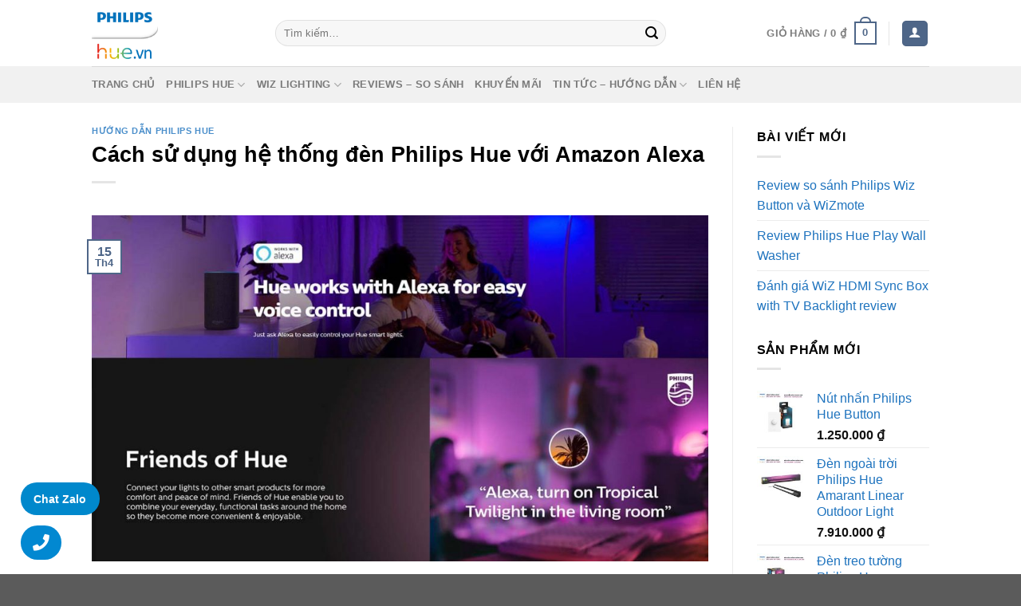

--- FILE ---
content_type: text/html; charset=UTF-8
request_url: https://philipshue.vn/philips-hue-voi-amazon-alexa/
body_size: 28982
content:
<!DOCTYPE html>
<!--[if IE 9 ]> <html lang="vi" class="ie9 loading-site no-js"> <![endif]-->
<!--[if IE 8 ]> <html lang="vi" class="ie8 loading-site no-js"> <![endif]-->
<!--[if (gte IE 9)|!(IE)]><!--><html lang="vi" class="loading-site no-js"> <!--<![endif]-->
<head>
	<meta charset="UTF-8" />
	<link rel="profile" href="http://gmpg.org/xfn/11" />
	<link rel="pingback" href="https://philipshue.vn/xmlrpc.php" />

	<script>(function(html){html.className = html.className.replace(/\bno-js\b/,'js')})(document.documentElement);</script>
<title>Cách sử dụng hệ thống đèn Philips Hue với Amazon Alexa &#8211; Philips Hue Việt Nam</title>
<meta name='robots' content='max-image-preview:large' />
	<style>img:is([sizes="auto" i], [sizes^="auto," i]) { contain-intrinsic-size: 3000px 1500px }</style>
	<meta name="viewport" content="width=device-width, initial-scale=1, maximum-scale=1" /><link rel='dns-prefetch' href='//use.fontawesome.com' />
<link rel="alternate" type="application/rss+xml" title="Dòng thông tin Philips Hue Việt Nam &raquo;" href="https://philipshue.vn/feed/" />
<link rel="alternate" type="application/rss+xml" title="Philips Hue Việt Nam &raquo; Dòng bình luận" href="https://philipshue.vn/comments/feed/" />
<link rel="alternate" type="application/rss+xml" title="Philips Hue Việt Nam &raquo; Cách sử dụng hệ thống đèn Philips Hue với Amazon Alexa Dòng bình luận" href="https://philipshue.vn/philips-hue-voi-amazon-alexa/feed/" />
<script type="text/javascript">
/* <![CDATA[ */
window._wpemojiSettings = {"baseUrl":"https:\/\/s.w.org\/images\/core\/emoji\/16.0.1\/72x72\/","ext":".png","svgUrl":"https:\/\/s.w.org\/images\/core\/emoji\/16.0.1\/svg\/","svgExt":".svg","source":{"concatemoji":"https:\/\/philipshue.vn\/wp-includes\/js\/wp-emoji-release.min.js?ver=6.8.3"}};
/*! This file is auto-generated */
!function(s,n){var o,i,e;function c(e){try{var t={supportTests:e,timestamp:(new Date).valueOf()};sessionStorage.setItem(o,JSON.stringify(t))}catch(e){}}function p(e,t,n){e.clearRect(0,0,e.canvas.width,e.canvas.height),e.fillText(t,0,0);var t=new Uint32Array(e.getImageData(0,0,e.canvas.width,e.canvas.height).data),a=(e.clearRect(0,0,e.canvas.width,e.canvas.height),e.fillText(n,0,0),new Uint32Array(e.getImageData(0,0,e.canvas.width,e.canvas.height).data));return t.every(function(e,t){return e===a[t]})}function u(e,t){e.clearRect(0,0,e.canvas.width,e.canvas.height),e.fillText(t,0,0);for(var n=e.getImageData(16,16,1,1),a=0;a<n.data.length;a++)if(0!==n.data[a])return!1;return!0}function f(e,t,n,a){switch(t){case"flag":return n(e,"\ud83c\udff3\ufe0f\u200d\u26a7\ufe0f","\ud83c\udff3\ufe0f\u200b\u26a7\ufe0f")?!1:!n(e,"\ud83c\udde8\ud83c\uddf6","\ud83c\udde8\u200b\ud83c\uddf6")&&!n(e,"\ud83c\udff4\udb40\udc67\udb40\udc62\udb40\udc65\udb40\udc6e\udb40\udc67\udb40\udc7f","\ud83c\udff4\u200b\udb40\udc67\u200b\udb40\udc62\u200b\udb40\udc65\u200b\udb40\udc6e\u200b\udb40\udc67\u200b\udb40\udc7f");case"emoji":return!a(e,"\ud83e\udedf")}return!1}function g(e,t,n,a){var r="undefined"!=typeof WorkerGlobalScope&&self instanceof WorkerGlobalScope?new OffscreenCanvas(300,150):s.createElement("canvas"),o=r.getContext("2d",{willReadFrequently:!0}),i=(o.textBaseline="top",o.font="600 32px Arial",{});return e.forEach(function(e){i[e]=t(o,e,n,a)}),i}function t(e){var t=s.createElement("script");t.src=e,t.defer=!0,s.head.appendChild(t)}"undefined"!=typeof Promise&&(o="wpEmojiSettingsSupports",i=["flag","emoji"],n.supports={everything:!0,everythingExceptFlag:!0},e=new Promise(function(e){s.addEventListener("DOMContentLoaded",e,{once:!0})}),new Promise(function(t){var n=function(){try{var e=JSON.parse(sessionStorage.getItem(o));if("object"==typeof e&&"number"==typeof e.timestamp&&(new Date).valueOf()<e.timestamp+604800&&"object"==typeof e.supportTests)return e.supportTests}catch(e){}return null}();if(!n){if("undefined"!=typeof Worker&&"undefined"!=typeof OffscreenCanvas&&"undefined"!=typeof URL&&URL.createObjectURL&&"undefined"!=typeof Blob)try{var e="postMessage("+g.toString()+"("+[JSON.stringify(i),f.toString(),p.toString(),u.toString()].join(",")+"));",a=new Blob([e],{type:"text/javascript"}),r=new Worker(URL.createObjectURL(a),{name:"wpTestEmojiSupports"});return void(r.onmessage=function(e){c(n=e.data),r.terminate(),t(n)})}catch(e){}c(n=g(i,f,p,u))}t(n)}).then(function(e){for(var t in e)n.supports[t]=e[t],n.supports.everything=n.supports.everything&&n.supports[t],"flag"!==t&&(n.supports.everythingExceptFlag=n.supports.everythingExceptFlag&&n.supports[t]);n.supports.everythingExceptFlag=n.supports.everythingExceptFlag&&!n.supports.flag,n.DOMReady=!1,n.readyCallback=function(){n.DOMReady=!0}}).then(function(){return e}).then(function(){var e;n.supports.everything||(n.readyCallback(),(e=n.source||{}).concatemoji?t(e.concatemoji):e.wpemoji&&e.twemoji&&(t(e.twemoji),t(e.wpemoji)))}))}((window,document),window._wpemojiSettings);
/* ]]> */
</script>

<style id='wp-emoji-styles-inline-css' type='text/css'>

	img.wp-smiley, img.emoji {
		display: inline !important;
		border: none !important;
		box-shadow: none !important;
		height: 1em !important;
		width: 1em !important;
		margin: 0 0.07em !important;
		vertical-align: -0.1em !important;
		background: none !important;
		padding: 0 !important;
	}
</style>
<style id='wp-block-library-inline-css' type='text/css'>
:root{--wp-admin-theme-color:#007cba;--wp-admin-theme-color--rgb:0,124,186;--wp-admin-theme-color-darker-10:#006ba1;--wp-admin-theme-color-darker-10--rgb:0,107,161;--wp-admin-theme-color-darker-20:#005a87;--wp-admin-theme-color-darker-20--rgb:0,90,135;--wp-admin-border-width-focus:2px;--wp-block-synced-color:#7a00df;--wp-block-synced-color--rgb:122,0,223;--wp-bound-block-color:var(--wp-block-synced-color)}@media (min-resolution:192dpi){:root{--wp-admin-border-width-focus:1.5px}}.wp-element-button{cursor:pointer}:root{--wp--preset--font-size--normal:16px;--wp--preset--font-size--huge:42px}:root .has-very-light-gray-background-color{background-color:#eee}:root .has-very-dark-gray-background-color{background-color:#313131}:root .has-very-light-gray-color{color:#eee}:root .has-very-dark-gray-color{color:#313131}:root .has-vivid-green-cyan-to-vivid-cyan-blue-gradient-background{background:linear-gradient(135deg,#00d084,#0693e3)}:root .has-purple-crush-gradient-background{background:linear-gradient(135deg,#34e2e4,#4721fb 50%,#ab1dfe)}:root .has-hazy-dawn-gradient-background{background:linear-gradient(135deg,#faaca8,#dad0ec)}:root .has-subdued-olive-gradient-background{background:linear-gradient(135deg,#fafae1,#67a671)}:root .has-atomic-cream-gradient-background{background:linear-gradient(135deg,#fdd79a,#004a59)}:root .has-nightshade-gradient-background{background:linear-gradient(135deg,#330968,#31cdcf)}:root .has-midnight-gradient-background{background:linear-gradient(135deg,#020381,#2874fc)}.has-regular-font-size{font-size:1em}.has-larger-font-size{font-size:2.625em}.has-normal-font-size{font-size:var(--wp--preset--font-size--normal)}.has-huge-font-size{font-size:var(--wp--preset--font-size--huge)}.has-text-align-center{text-align:center}.has-text-align-left{text-align:left}.has-text-align-right{text-align:right}#end-resizable-editor-section{display:none}.aligncenter{clear:both}.items-justified-left{justify-content:flex-start}.items-justified-center{justify-content:center}.items-justified-right{justify-content:flex-end}.items-justified-space-between{justify-content:space-between}.screen-reader-text{border:0;clip-path:inset(50%);height:1px;margin:-1px;overflow:hidden;padding:0;position:absolute;width:1px;word-wrap:normal!important}.screen-reader-text:focus{background-color:#ddd;clip-path:none;color:#444;display:block;font-size:1em;height:auto;left:5px;line-height:normal;padding:15px 23px 14px;text-decoration:none;top:5px;width:auto;z-index:100000}html :where(.has-border-color){border-style:solid}html :where([style*=border-top-color]){border-top-style:solid}html :where([style*=border-right-color]){border-right-style:solid}html :where([style*=border-bottom-color]){border-bottom-style:solid}html :where([style*=border-left-color]){border-left-style:solid}html :where([style*=border-width]){border-style:solid}html :where([style*=border-top-width]){border-top-style:solid}html :where([style*=border-right-width]){border-right-style:solid}html :where([style*=border-bottom-width]){border-bottom-style:solid}html :where([style*=border-left-width]){border-left-style:solid}html :where(img[class*=wp-image-]){height:auto;max-width:100%}:where(figure){margin:0 0 1em}html :where(.is-position-sticky){--wp-admin--admin-bar--position-offset:var(--wp-admin--admin-bar--height,0px)}@media screen and (max-width:600px){html :where(.is-position-sticky){--wp-admin--admin-bar--position-offset:0px}}
</style>
<style id='classic-theme-styles-inline-css' type='text/css'>
/*! This file is auto-generated */
.wp-block-button__link{color:#fff;background-color:#32373c;border-radius:9999px;box-shadow:none;text-decoration:none;padding:calc(.667em + 2px) calc(1.333em + 2px);font-size:1.125em}.wp-block-file__button{background:#32373c;color:#fff;text-decoration:none}
</style>
<link rel='stylesheet' id='contact-form-7-css' href='https://philipshue.vn/wp-content/plugins/contact-form-7/includes/css/styles.css?ver=6.1.4' type='text/css' media='all' />
<style id='woocommerce-inline-inline-css' type='text/css'>
.woocommerce form .form-row .required { visibility: visible; }
</style>
<link rel='stylesheet' id='ez-toc-css' href='https://philipshue.vn/wp-content/plugins/easy-table-of-contents/assets/css/screen.min.css?ver=2.0.80' type='text/css' media='all' />
<style id='ez-toc-inline-css' type='text/css'>
div#ez-toc-container .ez-toc-title {font-size: 120%;}div#ez-toc-container .ez-toc-title {font-weight: 500;}div#ez-toc-container ul li , div#ez-toc-container ul li a {font-size: 95%;}div#ez-toc-container ul li , div#ez-toc-container ul li a {font-weight: 500;}div#ez-toc-container nav ul ul li {font-size: 90%;}.ez-toc-box-title {font-weight: bold; margin-bottom: 10px; text-align: center; text-transform: uppercase; letter-spacing: 1px; color: #666; padding-bottom: 5px;position:absolute;top:-4%;left:5%;background-color: inherit;transition: top 0.3s ease;}.ez-toc-box-title.toc-closed {top:-25%;}
</style>
<link rel='stylesheet' id='woo-variation-swatches-css' href='https://philipshue.vn/wp-content/plugins/woo-variation-swatches/assets/css/frontend.min.css?ver=1762988866' type='text/css' media='all' />
<style id='woo-variation-swatches-inline-css' type='text/css'>
:root {
--wvs-tick:url("data:image/svg+xml;utf8,%3Csvg filter='drop-shadow(0px 0px 2px rgb(0 0 0 / .8))' xmlns='http://www.w3.org/2000/svg'  viewBox='0 0 30 30'%3E%3Cpath fill='none' stroke='%23ffffff' stroke-linecap='round' stroke-linejoin='round' stroke-width='4' d='M4 16L11 23 27 7'/%3E%3C/svg%3E");

--wvs-cross:url("data:image/svg+xml;utf8,%3Csvg filter='drop-shadow(0px 0px 5px rgb(255 255 255 / .6))' xmlns='http://www.w3.org/2000/svg' width='72px' height='72px' viewBox='0 0 24 24'%3E%3Cpath fill='none' stroke='%23ff0000' stroke-linecap='round' stroke-width='0.6' d='M5 5L19 19M19 5L5 19'/%3E%3C/svg%3E");
--wvs-single-product-item-width:30px;
--wvs-single-product-item-height:30px;
--wvs-single-product-item-font-size:16px}
</style>
<link rel='stylesheet' id='brands-styles-css' href='https://philipshue.vn/wp-content/plugins/woocommerce/assets/css/brands.css?ver=10.2.3' type='text/css' media='all' />
<link rel='stylesheet' id='bfa-font-awesome-css' href='https://use.fontawesome.com/releases/v5.15.4/css/all.css?ver=2.0.3' type='text/css' media='all' />
<link rel='stylesheet' id='bfa-font-awesome-v4-shim-css' href='https://use.fontawesome.com/releases/v5.15.4/css/v4-shims.css?ver=2.0.3' type='text/css' media='all' />
<style id='bfa-font-awesome-v4-shim-inline-css' type='text/css'>

			@font-face {
				font-family: 'FontAwesome';
				src: url('https://use.fontawesome.com/releases/v5.15.4/webfonts/fa-brands-400.eot'),
				url('https://use.fontawesome.com/releases/v5.15.4/webfonts/fa-brands-400.eot?#iefix') format('embedded-opentype'),
				url('https://use.fontawesome.com/releases/v5.15.4/webfonts/fa-brands-400.woff2') format('woff2'),
				url('https://use.fontawesome.com/releases/v5.15.4/webfonts/fa-brands-400.woff') format('woff'),
				url('https://use.fontawesome.com/releases/v5.15.4/webfonts/fa-brands-400.ttf') format('truetype'),
				url('https://use.fontawesome.com/releases/v5.15.4/webfonts/fa-brands-400.svg#fontawesome') format('svg');
			}

			@font-face {
				font-family: 'FontAwesome';
				src: url('https://use.fontawesome.com/releases/v5.15.4/webfonts/fa-solid-900.eot'),
				url('https://use.fontawesome.com/releases/v5.15.4/webfonts/fa-solid-900.eot?#iefix') format('embedded-opentype'),
				url('https://use.fontawesome.com/releases/v5.15.4/webfonts/fa-solid-900.woff2') format('woff2'),
				url('https://use.fontawesome.com/releases/v5.15.4/webfonts/fa-solid-900.woff') format('woff'),
				url('https://use.fontawesome.com/releases/v5.15.4/webfonts/fa-solid-900.ttf') format('truetype'),
				url('https://use.fontawesome.com/releases/v5.15.4/webfonts/fa-solid-900.svg#fontawesome') format('svg');
			}

			@font-face {
				font-family: 'FontAwesome';
				src: url('https://use.fontawesome.com/releases/v5.15.4/webfonts/fa-regular-400.eot'),
				url('https://use.fontawesome.com/releases/v5.15.4/webfonts/fa-regular-400.eot?#iefix') format('embedded-opentype'),
				url('https://use.fontawesome.com/releases/v5.15.4/webfonts/fa-regular-400.woff2') format('woff2'),
				url('https://use.fontawesome.com/releases/v5.15.4/webfonts/fa-regular-400.woff') format('woff'),
				url('https://use.fontawesome.com/releases/v5.15.4/webfonts/fa-regular-400.ttf') format('truetype'),
				url('https://use.fontawesome.com/releases/v5.15.4/webfonts/fa-regular-400.svg#fontawesome') format('svg');
				unicode-range: U+F004-F005,U+F007,U+F017,U+F022,U+F024,U+F02E,U+F03E,U+F044,U+F057-F059,U+F06E,U+F070,U+F075,U+F07B-F07C,U+F080,U+F086,U+F089,U+F094,U+F09D,U+F0A0,U+F0A4-F0A7,U+F0C5,U+F0C7-F0C8,U+F0E0,U+F0EB,U+F0F3,U+F0F8,U+F0FE,U+F111,U+F118-F11A,U+F11C,U+F133,U+F144,U+F146,U+F14A,U+F14D-F14E,U+F150-F152,U+F15B-F15C,U+F164-F165,U+F185-F186,U+F191-F192,U+F1AD,U+F1C1-F1C9,U+F1CD,U+F1D8,U+F1E3,U+F1EA,U+F1F6,U+F1F9,U+F20A,U+F247-F249,U+F24D,U+F254-F25B,U+F25D,U+F267,U+F271-F274,U+F279,U+F28B,U+F28D,U+F2B5-F2B6,U+F2B9,U+F2BB,U+F2BD,U+F2C1-F2C2,U+F2D0,U+F2D2,U+F2DC,U+F2ED,U+F328,U+F358-F35B,U+F3A5,U+F3D1,U+F410,U+F4AD;
			}
		
</style>
<link rel='stylesheet' id='wtl_phonecall-css' href='https://philipshue.vn/wp-content/plugins/phoneCall/phonecall.css?ver=6.8.3' type='text/css' media='all' />
<link rel='stylesheet' id='flatsome-main-css' href='https://philipshue.vn/wp-content/themes/flatsome/assets/css/flatsome.css?ver=3.14.1' type='text/css' media='all' />
<style id='flatsome-main-inline-css' type='text/css'>
@font-face {
				font-family: "fl-icons";
				font-display: block;
				src: url(https://philipshue.vn/wp-content/themes/flatsome/assets/css/icons/fl-icons.eot?v=3.14.1);
				src:
					url(https://philipshue.vn/wp-content/themes/flatsome/assets/css/icons/fl-icons.eot#iefix?v=3.14.1) format("embedded-opentype"),
					url(https://philipshue.vn/wp-content/themes/flatsome/assets/css/icons/fl-icons.woff2?v=3.14.1) format("woff2"),
					url(https://philipshue.vn/wp-content/themes/flatsome/assets/css/icons/fl-icons.ttf?v=3.14.1) format("truetype"),
					url(https://philipshue.vn/wp-content/themes/flatsome/assets/css/icons/fl-icons.woff?v=3.14.1) format("woff"),
					url(https://philipshue.vn/wp-content/themes/flatsome/assets/css/icons/fl-icons.svg?v=3.14.1#fl-icons) format("svg");
			}
</style>
<link rel='stylesheet' id='flatsome-shop-css' href='https://philipshue.vn/wp-content/themes/flatsome/assets/css/flatsome-shop.css?ver=3.14.1' type='text/css' media='all' />
<link rel='stylesheet' id='flatsome-style-css' href='https://philipshue.vn/wp-content/themes/flatsome/style.css?ver=3.14.1' type='text/css' media='all' />
<script type="text/javascript" src="https://philipshue.vn/wp-includes/js/jquery/jquery.min.js?ver=3.7.1" id="jquery-core-js"></script>
<script type="text/javascript" src="https://philipshue.vn/wp-includes/js/jquery/jquery-migrate.min.js?ver=3.4.1" id="jquery-migrate-js"></script>
<script type="text/javascript" src="https://philipshue.vn/wp-content/plugins/woocommerce/assets/js/jquery-blockui/jquery.blockUI.min.js?ver=2.7.0-wc.10.2.3" id="jquery-blockui-js" data-wp-strategy="defer"></script>
<script type="text/javascript" id="wc-add-to-cart-js-extra">
/* <![CDATA[ */
var wc_add_to_cart_params = {"ajax_url":"\/wp-admin\/admin-ajax.php","wc_ajax_url":"\/?wc-ajax=%%endpoint%%","i18n_view_cart":"Xem gi\u1ecf h\u00e0ng","cart_url":"https:\/\/philipshue.vn\/gio-hang\/","is_cart":"","cart_redirect_after_add":"no"};
/* ]]> */
</script>
<script type="text/javascript" src="https://philipshue.vn/wp-content/plugins/woocommerce/assets/js/frontend/add-to-cart.min.js?ver=10.2.3" id="wc-add-to-cart-js" defer="defer" data-wp-strategy="defer"></script>
<script type="text/javascript" src="https://philipshue.vn/wp-content/plugins/woocommerce/assets/js/js-cookie/js.cookie.min.js?ver=2.1.4-wc.10.2.3" id="js-cookie-js" defer="defer" data-wp-strategy="defer"></script>
<script type="text/javascript" id="woocommerce-js-extra">
/* <![CDATA[ */
var woocommerce_params = {"ajax_url":"\/wp-admin\/admin-ajax.php","wc_ajax_url":"\/?wc-ajax=%%endpoint%%","i18n_password_show":"Hi\u1ec3n th\u1ecb m\u1eadt kh\u1ea9u","i18n_password_hide":"\u1ea8n m\u1eadt kh\u1ea9u"};
/* ]]> */
</script>
<script type="text/javascript" src="https://philipshue.vn/wp-content/plugins/woocommerce/assets/js/frontend/woocommerce.min.js?ver=10.2.3" id="woocommerce-js" defer="defer" data-wp-strategy="defer"></script>
<link rel="https://api.w.org/" href="https://philipshue.vn/wp-json/" /><link rel="alternate" title="JSON" type="application/json" href="https://philipshue.vn/wp-json/wp/v2/posts/5414" /><link rel="EditURI" type="application/rsd+xml" title="RSD" href="https://philipshue.vn/xmlrpc.php?rsd" />
<meta name="generator" content="WordPress 6.8.3" />
<meta name="generator" content="WooCommerce 10.2.3" />
<link rel="canonical" href="https://philipshue.vn/philips-hue-voi-amazon-alexa/" />
<link rel='shortlink' href='https://philipshue.vn/?p=5414' />
<link rel="alternate" title="oNhúng (JSON)" type="application/json+oembed" href="https://philipshue.vn/wp-json/oembed/1.0/embed?url=https%3A%2F%2Fphilipshue.vn%2Fphilips-hue-voi-amazon-alexa%2F" />
<link rel="alternate" title="oNhúng (XML)" type="text/xml+oembed" href="https://philipshue.vn/wp-json/oembed/1.0/embed?url=https%3A%2F%2Fphilipshue.vn%2Fphilips-hue-voi-amazon-alexa%2F&#038;format=xml" />
<style id="woo-custom-stock-status" data-wcss-ver="1.6.6" >.woocommerce div.product .woo-custom-stock-status.in_stock_color { color: #77a464 !important; font-size: inherit }.woo-custom-stock-status.in_stock_color { color: #77a464 !important; font-size: inherit }.wc-block-components-product-badge{display:none!important;}ul .in_stock_color,ul.products .in_stock_color, li.wc-block-grid__product .in_stock_color { color: #77a464 !important; font-size: inherit }.woocommerce-table__product-name .in_stock_color { color: #77a464 !important; font-size: inherit }p.in_stock_color { color: #77a464 !important; font-size: inherit }.woocommerce div.product .wc-block-components-product-price .woo-custom-stock-status{font-size:16px}.woocommerce div.product .woo-custom-stock-status.only_s_left_in_stock_color { color: #77a464 !important; font-size: inherit }.woo-custom-stock-status.only_s_left_in_stock_color { color: #77a464 !important; font-size: inherit }.wc-block-components-product-badge{display:none!important;}ul .only_s_left_in_stock_color,ul.products .only_s_left_in_stock_color, li.wc-block-grid__product .only_s_left_in_stock_color { color: #77a464 !important; font-size: inherit }.woocommerce-table__product-name .only_s_left_in_stock_color { color: #77a464 !important; font-size: inherit }p.only_s_left_in_stock_color { color: #77a464 !important; font-size: inherit }.woocommerce div.product .wc-block-components-product-price .woo-custom-stock-status{font-size:16px}.woocommerce div.product .woo-custom-stock-status.can_be_backordered_color { color: #77a464 !important; font-size: inherit }.woo-custom-stock-status.can_be_backordered_color { color: #77a464 !important; font-size: inherit }.wc-block-components-product-badge{display:none!important;}ul .can_be_backordered_color,ul.products .can_be_backordered_color, li.wc-block-grid__product .can_be_backordered_color { color: #77a464 !important; font-size: inherit }.woocommerce-table__product-name .can_be_backordered_color { color: #77a464 !important; font-size: inherit }p.can_be_backordered_color { color: #77a464 !important; font-size: inherit }.woocommerce div.product .wc-block-components-product-price .woo-custom-stock-status{font-size:16px}.woocommerce div.product .woo-custom-stock-status.s_in_stock_color { color: #77a464 !important; font-size: inherit }.woo-custom-stock-status.s_in_stock_color { color: #77a464 !important; font-size: inherit }.wc-block-components-product-badge{display:none!important;}ul .s_in_stock_color,ul.products .s_in_stock_color, li.wc-block-grid__product .s_in_stock_color { color: #77a464 !important; font-size: inherit }.woocommerce-table__product-name .s_in_stock_color { color: #77a464 !important; font-size: inherit }p.s_in_stock_color { color: #77a464 !important; font-size: inherit }.woocommerce div.product .wc-block-components-product-price .woo-custom-stock-status{font-size:16px}.woocommerce div.product .woo-custom-stock-status.available_on_backorder_color { color: #77a464 !important; font-size: inherit }.woo-custom-stock-status.available_on_backorder_color { color: #77a464 !important; font-size: inherit }.wc-block-components-product-badge{display:none!important;}ul .available_on_backorder_color,ul.products .available_on_backorder_color, li.wc-block-grid__product .available_on_backorder_color { color: #77a464 !important; font-size: inherit }.woocommerce-table__product-name .available_on_backorder_color { color: #77a464 !important; font-size: inherit }p.available_on_backorder_color { color: #77a464 !important; font-size: inherit }.woocommerce div.product .wc-block-components-product-price .woo-custom-stock-status{font-size:16px}.woocommerce div.product .woo-custom-stock-status.out_of_stock_color { color: #ff0000 !important; font-size: inherit }.woo-custom-stock-status.out_of_stock_color { color: #ff0000 !important; font-size: inherit }.wc-block-components-product-badge{display:none!important;}ul .out_of_stock_color,ul.products .out_of_stock_color, li.wc-block-grid__product .out_of_stock_color { color: #ff0000 !important; font-size: inherit }.woocommerce-table__product-name .out_of_stock_color { color: #ff0000 !important; font-size: inherit }p.out_of_stock_color { color: #ff0000 !important; font-size: inherit }.woocommerce div.product .wc-block-components-product-price .woo-custom-stock-status{font-size:16px}.woocommerce div.product .woo-custom-stock-status.grouped_product_stock_status_color { color: #77a464 !important; font-size: inherit }.woo-custom-stock-status.grouped_product_stock_status_color { color: #77a464 !important; font-size: inherit }.wc-block-components-product-badge{display:none!important;}ul .grouped_product_stock_status_color,ul.products .grouped_product_stock_status_color, li.wc-block-grid__product .grouped_product_stock_status_color { color: #77a464 !important; font-size: inherit }.woocommerce-table__product-name .grouped_product_stock_status_color { color: #77a464 !important; font-size: inherit }p.grouped_product_stock_status_color { color: #77a464 !important; font-size: inherit }.woocommerce div.product .wc-block-components-product-price .woo-custom-stock-status{font-size:16px}.wd-product-stock.stock{display:none}.woocommerce-variation-price:not(:empty)+.woocommerce-variation-availability { margin-left: 0px; }.woocommerce-variation-price{
		        display:block!important}.woocommerce-variation-availability{
		        display:block!important}</style><!-- woo-custom-stock-status-color-css --><script></script><!-- woo-custom-stock-status-js -->	<style>
			.wsppc_div_block {
			display: inline-block;
			width: 100%;
			margin-top: 10px;
		}
		.wsppc_div_block.wsppc_product_summary_text {
			display: inline-block;
			width: 100%;
		}
		.woocommerce_product_thumbnails {
			display: inline-block;
		}
		
	</style>
    <!--[if IE]><link rel="stylesheet" type="text/css" href="https://philipshue.vn/wp-content/themes/flatsome/assets/css/ie-fallback.css"><script src="//cdnjs.cloudflare.com/ajax/libs/html5shiv/3.6.1/html5shiv.js"></script><script>var head = document.getElementsByTagName('head')[0],style = document.createElement('style');style.type = 'text/css';style.styleSheet.cssText = ':before,:after{content:none !important';head.appendChild(style);setTimeout(function(){head.removeChild(style);}, 0);</script><script src="https://philipshue.vn/wp-content/themes/flatsome/assets/libs/ie-flexibility.js"></script><![endif]--><!-- Global site tag (gtag.js) - Google Analytics -->
<script async src="https://www.googletagmanager.com/gtag/js?id=UA-137397293-3"></script>
<script>
  window.dataLayer = window.dataLayer || [];
  function gtag(){dataLayer.push(arguments);}
  gtag('js', new Date());

  gtag('config', 'UA-137397293-3');
</script>
<!-- Google Tag Manager -->
<script>(function(w,d,s,l,i){w[l]=w[l]||[];w[l].push({'gtm.start':
new Date().getTime(),event:'gtm.js'});var f=d.getElementsByTagName(s)[0],
j=d.createElement(s),dl=l!='dataLayer'?'&l='+l:'';j.async=true;j.src=
'https://www.googletagmanager.com/gtm.js?id='+i+dl;f.parentNode.insertBefore(j,f);
})(window,document,'script','dataLayer','GTM-P2QJBDQ');</script>
<!-- End Google Tag Manager -->
<meta name="facebook-domain-verification" content="sxy39d11lw2q42ev86loyly6eoz27f" />
<!-- Facebook Pixel Code -->
<script>
  !function(f,b,e,v,n,t,s)
  {if(f.fbq)return;n=f.fbq=function(){n.callMethod?
  n.callMethod.apply(n,arguments):n.queue.push(arguments)};
  if(!f._fbq)f._fbq=n;n.push=n;n.loaded=!0;n.version='2.0';
  n.queue=[];t=b.createElement(e);t.async=!0;
  t.src=v;s=b.getElementsByTagName(e)[0];
  s.parentNode.insertBefore(t,s)}(window, document,'script',
  'https://connect.facebook.net/en_US/fbevents.js');
  fbq('init', '1406718149513827');
  fbq('track', 'PageView');
</script>
<noscript><img height="1" width="1" style="display:none"
  src="https://www.facebook.com/tr?id=1406718149513827&ev=PageView&noscript=1"
/></noscript>
<!-- End Facebook Pixel Code -->

	<noscript><style>.woocommerce-product-gallery{ opacity: 1 !important; }</style></noscript>
	<link rel="icon" href="https://philipshue.vn/wp-content/uploads/2020/01/cropped-philips-hue_shield-32x32.png" sizes="32x32" />
<link rel="icon" href="https://philipshue.vn/wp-content/uploads/2020/01/cropped-philips-hue_shield-192x192.png" sizes="192x192" />
<link rel="apple-touch-icon" href="https://philipshue.vn/wp-content/uploads/2020/01/cropped-philips-hue_shield-180x180.png" />
<meta name="msapplication-TileImage" content="https://philipshue.vn/wp-content/uploads/2020/01/cropped-philips-hue_shield-270x270.png" />
<style id="custom-css" type="text/css">:root {--primary-color: #4e6688;}.header-main{height: 83px}#logo img{max-height: 83px}#logo{width:200px;}.header-bottom{min-height: 46px}.header-top{min-height: 30px}.transparent .header-main{height: 90px}.transparent #logo img{max-height: 90px}.has-transparent + .page-title:first-of-type,.has-transparent + #main > .page-title,.has-transparent + #main > div > .page-title,.has-transparent + #main .page-header-wrapper:first-of-type .page-title{padding-top: 140px;}.header.show-on-scroll,.stuck .header-main{height:70px!important}.stuck #logo img{max-height: 70px!important}.search-form{ width: 80%;}.header-bottom {background-color: #f1f1f1}.stuck .header-main .nav > li > a{line-height: 50px }@media (max-width: 549px) {.header-main{height: 70px}#logo img{max-height: 70px}}/* Color */.accordion-title.active, .has-icon-bg .icon .icon-inner,.logo a, .primary.is-underline, .primary.is-link, .badge-outline .badge-inner, .nav-outline > li.active> a,.nav-outline >li.active > a, .cart-icon strong,[data-color='primary'], .is-outline.primary{color: #4e6688;}/* Color !important */[data-text-color="primary"]{color: #4e6688!important;}/* Background Color */[data-text-bg="primary"]{background-color: #4e6688;}/* Background */.scroll-to-bullets a,.featured-title, .label-new.menu-item > a:after, .nav-pagination > li > .current,.nav-pagination > li > span:hover,.nav-pagination > li > a:hover,.has-hover:hover .badge-outline .badge-inner,button[type="submit"], .button.wc-forward:not(.checkout):not(.checkout-button), .button.submit-button, .button.primary:not(.is-outline),.featured-table .title,.is-outline:hover, .has-icon:hover .icon-label,.nav-dropdown-bold .nav-column li > a:hover, .nav-dropdown.nav-dropdown-bold > li > a:hover, .nav-dropdown-bold.dark .nav-column li > a:hover, .nav-dropdown.nav-dropdown-bold.dark > li > a:hover, .is-outline:hover, .tagcloud a:hover,.grid-tools a, input[type='submit']:not(.is-form), .box-badge:hover .box-text, input.button.alt,.nav-box > li > a:hover,.nav-box > li.active > a,.nav-pills > li.active > a ,.current-dropdown .cart-icon strong, .cart-icon:hover strong, .nav-line-bottom > li > a:before, .nav-line-grow > li > a:before, .nav-line > li > a:before,.banner, .header-top, .slider-nav-circle .flickity-prev-next-button:hover svg, .slider-nav-circle .flickity-prev-next-button:hover .arrow, .primary.is-outline:hover, .button.primary:not(.is-outline), input[type='submit'].primary, input[type='submit'].primary, input[type='reset'].button, input[type='button'].primary, .badge-inner{background-color: #4e6688;}/* Border */.nav-vertical.nav-tabs > li.active > a,.scroll-to-bullets a.active,.nav-pagination > li > .current,.nav-pagination > li > span:hover,.nav-pagination > li > a:hover,.has-hover:hover .badge-outline .badge-inner,.accordion-title.active,.featured-table,.is-outline:hover, .tagcloud a:hover,blockquote, .has-border, .cart-icon strong:after,.cart-icon strong,.blockUI:before, .processing:before,.loading-spin, .slider-nav-circle .flickity-prev-next-button:hover svg, .slider-nav-circle .flickity-prev-next-button:hover .arrow, .primary.is-outline:hover{border-color: #4e6688}.nav-tabs > li.active > a{border-top-color: #4e6688}.widget_shopping_cart_content .blockUI.blockOverlay:before { border-left-color: #4e6688 }.woocommerce-checkout-review-order .blockUI.blockOverlay:before { border-left-color: #4e6688 }/* Fill */.slider .flickity-prev-next-button:hover svg,.slider .flickity-prev-next-button:hover .arrow{fill: #4e6688;}body{font-family:"Lato", sans-serif}body{font-weight: 400}body{color: #000000}.nav > li > a {font-family:"Lato", sans-serif;}.mobile-sidebar-levels-2 .nav > li > ul > li > a {font-family:"Lato", sans-serif;}.nav > li > a {font-weight: 700;}.mobile-sidebar-levels-2 .nav > li > ul > li > a {font-weight: 700;}h1,h2,h3,h4,h5,h6,.heading-font, .off-canvas-center .nav-sidebar.nav-vertical > li > a{font-family: "Lato", sans-serif;}h1,h2,h3,h4,h5,h6,.heading-font,.banner h1,.banner h2{font-weight: 700;}h1,h2,h3,h4,h5,h6,.heading-font{color: #000000;}.alt-font{font-family: "Dancing Script", sans-serif;}.alt-font{font-weight: 400!important;}a{color: #1e73be;}a:hover{color: #484646;}.tagcloud a:hover{border-color: #484646;background-color: #484646;}.current .breadcrumb-step, [data-icon-label]:after, .button#place_order,.button.checkout,.checkout-button,.single_add_to_cart_button.button{background-color: #2c77b8!important }.badge-inner.on-sale{background-color: #de4444}.badge-inner.new-bubble{background-color: #dd3333}.star-rating span:before,.star-rating:before, .woocommerce-page .star-rating:before, .stars a:hover:after, .stars a.active:after{color: #f9e293}@media screen and (min-width: 550px){.products .box-vertical .box-image{min-width: 300px!important;width: 300px!important;}}.footer-1{background-color: #161616}.footer-2{background-color: #000d16}button[name='update_cart'] { display: none; }/* Custom CSS */body,h1, h2, h3, h4, h5, h6, .heading-font, .off-canvas-center .nav-sidebar.nav-vertical > li > a {font-family: Arial,Tahoma,sans-serif !important;}h5.post-title {height:65px;overflow: hidden;}p.from_the_blog_excerpt{height:70px;overflow: hidden;}p.name.product-title {height:37px;overflow: hidden;}.section-title-normal span {margin-right: 15px;padding-bottom: 7.5px;border-bottom: 0.5px solid #eaeaea;margin-bottom: -2px;}.z-1 {z-index: 1000;}.product-hotline {font-size: initial;border-top: 1px solid #e6e6e6;padding: 10px 0;}.product_support {background: #eee;padding: 10px 10px 5px 10px;width: 100%;float: left;margin-bottom: 10px;}.product_support p {line-height: 20px;padding-left: 20px;height: 20px;font-size: 13px;float: left;background: url(https://insitu.vn/wp-content/uploads/2019/09/z1525361850982_a6bf448e44f4c73ce7b27a62b626d306.jpg) 0 3px no-repeat;background-size: 11px 11px;min-width: 48%;margin-bottom: 5px;}.symple-box.blue {color: #5091b2;background: #e9f7fe;border: 1px solid #b6d7e8;display: block;padding: 15px 20px;}.symple-box {margin-bottom: 1.500em !important;}.product-gallery-slider > img {z-index: 1000;position: absolute;}.nav-dropdown {z-index: 2009 !important;}.z-1 {z-index: 1 !important;}.badge-container {display: none;}/* Custom CSS Mobile */@media (max-width: 549px){//Remove woocommerce_sale_flash completely add_filter('woocommerce_sale_flash', 'woo_custom_hide_sales_flash'); function woo_custom_hide_sales_flash() { return false; }}.label-new.menu-item > a:after{content:"New";}.label-hot.menu-item > a:after{content:"Hot";}.label-sale.menu-item > a:after{content:"Sale";}.label-popular.menu-item > a:after{content:"Popular";}</style>		<style type="text/css" id="wp-custom-css">
			.wp-block-preformatted {
		display: none;
}		</style>
		</head>

<body class="wp-singular post-template-default single single-post postid-5414 single-format-standard wp-theme-flatsome theme-flatsome woocommerce-no-js woo-variation-swatches wvs-behavior-blur wvs-theme-flatsome wvs-show-label wvs-tooltip lightbox nav-dropdown-has-arrow nav-dropdown-has-shadow nav-dropdown-has-border">

<!-- Google Tag Manager (noscript) -->
<noscript><iframe src="https://www.googletagmanager.com/ns.html?id=GTM-P2QJBDQ"
height="0" width="0" style="display:none;visibility:hidden"></iframe></noscript>
<!-- End Google Tag Manager (noscript) -->
<a class="skip-link screen-reader-text" href="#main">Skip to content</a>

<div id="wrapper">

	
	<header id="header" class="header has-sticky sticky-jump">
		<div class="header-wrapper">
			<div id="masthead" class="header-main hide-for-sticky">
      <div class="header-inner flex-row container logo-left medium-logo-center" role="navigation">

          <!-- Logo -->
          <div id="logo" class="flex-col logo">
            <!-- Header logo -->
<a href="https://philipshue.vn/" title="Philips Hue Việt Nam - Giải pháp chiếu sáng thông minh" rel="home">
    <img width="200" height="83" src="https://philipshue.vn/wp-content/uploads/2020/05/PhilipsHue-logo-1000x1000-1.jpg" class="header_logo header-logo" alt="Philips Hue Việt Nam"/><img  width="200" height="83" src="https://philipshue.vn/wp-content/uploads/2020/01/philips-hue_shield.png" class="header-logo-dark" alt="Philips Hue Việt Nam"/></a>
          </div>

          <!-- Mobile Left Elements -->
          <div class="flex-col show-for-medium flex-left">
            <ul class="mobile-nav nav nav-left ">
              <li class="nav-icon has-icon">
  		<a href="#" data-open="#main-menu" data-pos="left" data-bg="main-menu-overlay" data-color="" class="is-small" aria-label="Menu" aria-controls="main-menu" aria-expanded="false">
		
		  <i class="icon-menu" ></i>
		  		</a>
	</li>            </ul>
          </div>

          <!-- Left Elements -->
          <div class="flex-col hide-for-medium flex-left
            flex-grow">
            <ul class="header-nav header-nav-main nav nav-left  nav-uppercase" >
              <li class="header-search-form search-form html relative has-icon">
	<div class="header-search-form-wrapper">
		<div class="searchform-wrapper ux-search-box relative form-flat is-normal"><form role="search" method="get" class="searchform" action="https://philipshue.vn/">
	<div class="flex-row relative">
						<div class="flex-col flex-grow">
			<label class="screen-reader-text" for="woocommerce-product-search-field-0">Tìm kiếm:</label>
			<input type="search" id="woocommerce-product-search-field-0" class="search-field mb-0" placeholder="Tìm kiếm&hellip;" value="" name="s" />
			<input type="hidden" name="post_type" value="product" />
					</div>
		<div class="flex-col">
			<button type="submit" value="Tìm kiếm" class="ux-search-submit submit-button secondary button icon mb-0" aria-label="Submit">
				<i class="icon-search" ></i>			</button>
		</div>
	</div>
	<div class="live-search-results text-left z-top"></div>
</form>
</div>	</div>
</li>            </ul>
          </div>

          <!-- Right Elements -->
          <div class="flex-col hide-for-medium flex-right">
            <ul class="header-nav header-nav-main nav nav-right  nav-uppercase">
              <li class="cart-item has-icon has-dropdown">

<a href="https://philipshue.vn/gio-hang/" title="Giỏ hàng" class="header-cart-link is-small">


<span class="header-cart-title">
   Giỏ hàng   /      <span class="cart-price"><span class="woocommerce-Price-amount amount"><bdi>0&nbsp;<span class="woocommerce-Price-currencySymbol">&#8363;</span></bdi></span></span>
  </span>

    <span class="cart-icon image-icon">
    <strong>0</strong>
  </span>
  </a>

 <ul class="nav-dropdown nav-dropdown-default">
    <li class="html widget_shopping_cart">
      <div class="widget_shopping_cart_content">
        

	<p class="woocommerce-mini-cart__empty-message">Chưa có sản phẩm trong giỏ hàng.</p>


      </div>
    </li>
     </ul>

</li>
<li class="header-divider"></li><li class="account-item has-icon
    "
>
<div class="header-button">
<a href="https://philipshue.vn/tai-khoan/"
    class="nav-top-link nav-top-not-logged-in icon primary button round is-small"
    data-open="#login-form-popup"  >
  <i class="icon-user" ></i>
</a>

</div>

</li>
            </ul>
          </div>

          <!-- Mobile Right Elements -->
          <div class="flex-col show-for-medium flex-right">
            <ul class="mobile-nav nav nav-right ">
              <li class="cart-item has-icon">

      <a href="https://philipshue.vn/gio-hang/" class="header-cart-link off-canvas-toggle nav-top-link is-small" data-open="#cart-popup" data-class="off-canvas-cart" title="Giỏ hàng" data-pos="right">
  
    <span class="cart-icon image-icon">
    <strong>0</strong>
  </span>
  </a>


  <!-- Cart Sidebar Popup -->
  <div id="cart-popup" class="mfp-hide widget_shopping_cart">
  <div class="cart-popup-inner inner-padding">
      <div class="cart-popup-title text-center">
          <h4 class="uppercase">Giỏ hàng</h4>
          <div class="is-divider"></div>
      </div>
      <div class="widget_shopping_cart_content">
          

	<p class="woocommerce-mini-cart__empty-message">Chưa có sản phẩm trong giỏ hàng.</p>


      </div>
             <div class="cart-sidebar-content relative"></div>  </div>
  </div>

</li>
            </ul>
          </div>

      </div>
     
            <div class="container"><div class="top-divider full-width"></div></div>
      </div><div id="wide-nav" class="header-bottom wide-nav hide-for-medium">
    <div class="flex-row container">

                        <div class="flex-col hide-for-medium flex-left">
                <ul class="nav header-nav header-bottom-nav nav-left  nav-uppercase">
                    <li id="menu-item-4389" class="menu-item menu-item-type-post_type menu-item-object-page menu-item-home menu-item-4389 menu-item-design-default"><a href="https://philipshue.vn/" class="nav-top-link">Trang chủ</a></li>
<li id="menu-item-7084" class="menu-item menu-item-type-custom menu-item-object-custom menu-item-has-children menu-item-7084 menu-item-design-default has-dropdown"><a href="https://philipshue.vn/all/philips-hue/" class="nav-top-link">Philips Hue<i class="icon-angle-down" ></i></a>
<ul class="sub-menu nav-dropdown nav-dropdown-default">
	<li id="menu-item-9508" class="menu-item menu-item-type-custom menu-item-object-custom menu-item-9508"><a href="https://philipshue.vn/all/philips-hue/bulb-philipshue/">Bóng đèn</a></li>
	<li id="menu-item-9509" class="menu-item menu-item-type-custom menu-item-object-custom menu-item-9509"><a href="https://philipshue.vn/all/philips-hue/lightstrip-hue/">LED dây &#038; đèn bàn</a></li>
	<li id="menu-item-9510" class="menu-item menu-item-type-custom menu-item-object-custom menu-item-9510"><a href="https://philipshue.vn/all/philips-hue/downlight-philipshue/">Đèn trần</a></li>
	<li id="menu-item-9511" class="menu-item menu-item-type-custom menu-item-object-custom menu-item-9511"><a href="https://philipshue.vn/all/philips-hue/outdoor-light-philips-hue/">Đèn ngoài trời</a></li>
	<li id="menu-item-9512" class="menu-item menu-item-type-custom menu-item-object-custom menu-item-9512"><a href="https://philipshue.vn/all/philips-hue/accessories-philipshue/">Phụ kiện</a></li>
</ul>
</li>
<li id="menu-item-7085" class="menu-item menu-item-type-custom menu-item-object-custom menu-item-has-children menu-item-7085 menu-item-design-default has-dropdown"><a href="https://philipshue.vn/all/wiz/" class="nav-top-link">Wiz Lighting<i class="icon-angle-down" ></i></a>
<ul class="sub-menu nav-dropdown nav-dropdown-default">
	<li id="menu-item-9410" class="menu-item menu-item-type-custom menu-item-object-custom menu-item-9410"><a href="https://philipshue.vn/all/wiz/downlight/">Đèn âm trần</a></li>
	<li id="menu-item-9411" class="menu-item menu-item-type-custom menu-item-object-custom menu-item-9411"><a href="https://philipshue.vn/all/wiz/lightstrip/">Đèn LED dây</a></li>
	<li id="menu-item-9409" class="menu-item menu-item-type-custom menu-item-object-custom menu-item-9409"><a href="https://philipshue.vn/all/wiz/bulb/">Bóng đèn</a></li>
	<li id="menu-item-9412" class="menu-item menu-item-type-custom menu-item-object-custom menu-item-9412"><a href="https://philipshue.vn/all/wiz/luminares/">Đèn bàn &#8211; trang trí</a></li>
	<li id="menu-item-9413" class="menu-item menu-item-type-custom menu-item-object-custom menu-item-9413"><a href="https://philipshue.vn/all/wiz/combo/">Combo/bundle</a></li>
</ul>
</li>
<li id="menu-item-4435" class="menu-item menu-item-type-taxonomy menu-item-object-category menu-item-4435 menu-item-design-default"><a href="https://philipshue.vn/support/review/" class="nav-top-link">Reviews &#8211; So sánh</a></li>
<li id="menu-item-7217" class="menu-item menu-item-type-custom menu-item-object-custom menu-item-7217 menu-item-design-default"><a href="https://philipshue.vn/support/khuyen-mai/" class="nav-top-link">Khuyến mãi</a></li>
<li id="menu-item-4426" class="menu-item menu-item-type-taxonomy menu-item-object-category menu-item-has-children menu-item-4426 menu-item-design-default has-dropdown"><a href="https://philipshue.vn/support/news/" class="nav-top-link">Tin Tức &#8211; Hướng Dẫn<i class="icon-angle-down" ></i></a>
<ul class="sub-menu nav-dropdown nav-dropdown-default">
	<li id="menu-item-4425" class="menu-item menu-item-type-taxonomy menu-item-object-category current-post-ancestor current-menu-parent current-post-parent menu-item-4425 active"><a href="https://philipshue.vn/support/how-to/">Hướng dẫn Philips Hue</a></li>
	<li id="menu-item-7612" class="menu-item menu-item-type-taxonomy menu-item-object-category menu-item-7612"><a href="https://philipshue.vn/support/set-up-wiz/">HDSD Philips Wiz</a></li>
	<li id="menu-item-7268" class="menu-item menu-item-type-taxonomy menu-item-object-category menu-item-7268"><a href="https://philipshue.vn/support/news/">Tin tức</a></li>
</ul>
</li>
<li id="menu-item-4367" class="menu-item menu-item-type-post_type menu-item-object-page menu-item-4367 menu-item-design-default"><a href="https://philipshue.vn/gioi-thieu/" class="nav-top-link">Liên Hệ</a></li>
                </ul>
            </div>
            
            
                        <div class="flex-col hide-for-medium flex-right flex-grow">
              <ul class="nav header-nav header-bottom-nav nav-right  nav-uppercase">
                                 </ul>
            </div>
            
            
    </div>
</div>

<div class="header-bg-container fill"><div class="header-bg-image fill"></div><div class="header-bg-color fill"></div></div>		</div>
	</header>

	
	<main id="main" class="">

<div id="content" class="blog-wrapper blog-single page-wrapper">
	

<div class="row row-large row-divided ">

	<div class="large-9 col">
		


<article id="post-5414" class="post-5414 post type-post status-publish format-standard has-post-thumbnail hentry category-how-to">
	<div class="article-inner ">
		<header class="entry-header">
	<div class="entry-header-text entry-header-text-top text-left">
		<h6 class="entry-category is-xsmall">
	<a href="https://philipshue.vn/support/how-to/" rel="category tag">Hướng dẫn Philips Hue</a></h6>

<h1 class="entry-title">Cách sử dụng hệ thống đèn Philips Hue với Amazon Alexa</h1>
<div class="entry-divider is-divider small"></div>

	</div>
						<div class="entry-image relative">
				<a href="https://philipshue.vn/philips-hue-voi-amazon-alexa/">
    <img width="1020" height="574" src="https://philipshue.vn/wp-content/uploads/2020/04/philips-hue-with-amazon-alexa-banner-1-1024x576.jpg" class="attachment-large size-large wp-post-image" alt="philips-hue-with-amazon-alexa-banner-1" decoding="async" fetchpriority="high" srcset="https://philipshue.vn/wp-content/uploads/2020/04/philips-hue-with-amazon-alexa-banner-1-1024x576.jpg 1024w, https://philipshue.vn/wp-content/uploads/2020/04/philips-hue-with-amazon-alexa-banner-1-600x338.jpg 600w, https://philipshue.vn/wp-content/uploads/2020/04/philips-hue-with-amazon-alexa-banner-1-300x169.jpg 300w, https://philipshue.vn/wp-content/uploads/2020/04/philips-hue-with-amazon-alexa-banner-1-768x432.jpg 768w, https://philipshue.vn/wp-content/uploads/2020/04/philips-hue-with-amazon-alexa-banner-1.jpg 1200w" sizes="(max-width: 1020px) 100vw, 1020px" /></a>
				<div class="badge absolute top post-date badge-outline">
	<div class="badge-inner">
		<span class="post-date-day">15</span><br>
		<span class="post-date-month is-small">Th4</span>
	</div>
</div>			</div>
			</header>
		<div class="entry-content single-page">

	
<p>Amazon là nền tảng nhà thông minh nổi tiếng và vô cùng phổ biến, đặc biệt là tại thị trường Mĩ và Anh. Thiết bị Amazon phổ biến nhất tại Việt Nam đó là loa thông minh <a rel="noreferrer noopener" href="https://smarthomekit.vn/san-pham/amazon-echo-dot-3/" target="_blank">Echo Dot 3</a> và <a href="https://smarthomekit.vn/san-pham/amazon-echo-plus/">Echo Plus thế hệ 2</a>. Tương tự như Google Home Amazon tự sản xuất các thiết bị thông minh và bán chúng. Trong khi đó Apple Homekit là một tập hợp các nhà sản xuất khác nhau. Tuy nhiên, trải nghiệm của <a rel="noreferrer noopener" href="https://philipshue.vn/" target="_blank">đèn Philips Hue</a> trên các nền tảng này là như nhau. </p>



<div id="ez-toc-container" class="ez-toc-v2_0_80 counter-hierarchy ez-toc-counter ez-toc-grey ez-toc-container-direction">
<p class="ez-toc-title" style="cursor:inherit">Nội dung bài viết</p>
<label for="ez-toc-cssicon-toggle-item-696b14ae8094e" class="ez-toc-cssicon-toggle-label"><span class=""><span class="eztoc-hide" style="display:none;">Toggle</span><span class="ez-toc-icon-toggle-span"><svg style="fill: #999;color:#999" xmlns="http://www.w3.org/2000/svg" class="list-377408" width="20px" height="20px" viewBox="0 0 24 24" fill="none"><path d="M6 6H4v2h2V6zm14 0H8v2h12V6zM4 11h2v2H4v-2zm16 0H8v2h12v-2zM4 16h2v2H4v-2zm16 0H8v2h12v-2z" fill="currentColor"></path></svg><svg style="fill: #999;color:#999" class="arrow-unsorted-368013" xmlns="http://www.w3.org/2000/svg" width="10px" height="10px" viewBox="0 0 24 24" version="1.2" baseProfile="tiny"><path d="M18.2 9.3l-6.2-6.3-6.2 6.3c-.2.2-.3.4-.3.7s.1.5.3.7c.2.2.4.3.7.3h11c.3 0 .5-.1.7-.3.2-.2.3-.5.3-.7s-.1-.5-.3-.7zM5.8 14.7l6.2 6.3 6.2-6.3c.2-.2.3-.5.3-.7s-.1-.5-.3-.7c-.2-.2-.4-.3-.7-.3h-11c-.3 0-.5.1-.7.3-.2.2-.3.5-.3.7s.1.5.3.7z"/></svg></span></span></label><input type="checkbox"  id="ez-toc-cssicon-toggle-item-696b14ae8094e"  aria-label="Toggle" /><nav><ul class='ez-toc-list ez-toc-list-level-1 ' ><li class='ez-toc-page-1 ez-toc-heading-level-2'><a class="ez-toc-link ez-toc-heading-1" href="#1_Bat_dau_mot_he_chieu_sang_thong_minh_Hue_voi_nen_tang_Amazon" >1. Bắt đầu một hệ chiếu sáng thông minh Hue với nền tảng Amazon</a><ul class='ez-toc-list-level-3' ><li class='ez-toc-heading-level-3'><a class="ez-toc-link ez-toc-heading-2" href="#Ket_noi_den_Philips_Hue_voi_Alexa_Echo_Plus_Gen_2" >Kết nối đèn Philips Hue với Alexa Echo Plus Gen 2</a></li><li class='ez-toc-page-1 ez-toc-heading-level-3'><a class="ez-toc-link ez-toc-heading-3" href="#Cach_ket_noi_bong_Hue_Bluetooth_Gen_4_voi_Amazon_Echo_dot_3" >Cách kết nối bóng Hue Bluetooth Gen 4 với Amazon Echo dot 3</a></li><li class='ez-toc-page-1 ez-toc-heading-level-3'><a class="ez-toc-link ez-toc-heading-4" href="#Ket_noi_Philips_Hue_Zigbee_the_he_3_voi_Amazon_Echo_thong_thuong" >Kết nối Philips Hue Zigbee thế hệ 3 với Amazon Echo thông thường</a></li></ul></li><li class='ez-toc-page-1 ez-toc-heading-level-2'><a class="ez-toc-link ez-toc-heading-5" href="#2_Mo_rong_chuc_nang_voi_Hue_Bridge" >2. Mở rộng chức năng với Hue Bridge</a><ul class='ez-toc-list-level-3' ><li class='ez-toc-heading-level-3'><a class="ez-toc-link ez-toc-heading-6" href="#Cac_tinh_nang_tu_dong_cua_Philips_Hue" >Các tính năng tự động của Philips Hue</a></li></ul></li><li class='ez-toc-page-1 ez-toc-heading-level-2'><a class="ez-toc-link ez-toc-heading-7" href="#3_Dieu_khien_den_bang_giong_noi_voi_Alexa" >3. Điều khiển đèn bằng giọng nói với Alexa</a><ul class='ez-toc-list-level-3' ><li class='ez-toc-heading-level-3'><a class="ez-toc-link ez-toc-heading-8" href="#Nhung_yeu_cau_co_ban_battat" >Những yêu cầu cơ bản bật/tắt</a></li><li class='ez-toc-page-1 ez-toc-heading-level-3'><a class="ez-toc-link ez-toc-heading-9" href="#Dieu_chinh_do_sang_mau_sac" >Điều chỉnh độ sáng, màu sắc</a></li><li class='ez-toc-page-1 ez-toc-heading-level-3'><a class="ez-toc-link ez-toc-heading-10" href="#Dat_do_sang_theo_nhu_cau" >Đặt độ sáng theo nhu cầu</a></li></ul></li></ul></nav></div>
<h2 class="wp-block-heading"><span class="ez-toc-section" id="1_Bat_dau_mot_he_chieu_sang_thong_minh_Hue_voi_nen_tang_Amazon"></span>1. Bắt đầu một hệ chiếu sáng thông minh Hue với nền tảng Amazon<span class="ez-toc-section-end"></span></h2>



<p>Để bắt đầu một hệ chiếu sáng thông minh với Amazon thì bạn cần có ít nhất một bóng đèn Philips Hue. Lựa chọn phổ biến nhất là <a rel="noreferrer noopener" href="https://philipshue.vn/san-pham/hue-wa-e27/" target="_blank">Hue White Ambiance Bulb</a> hoặc màu sắc hơn là <a rel="noreferrer noopener" href="https://philipshue.vn/san-pham/hue-waca-e27/" target="_blank">Hue Color Bulb</a>. Sau đây là 3 cách kết nối thiết bị Amazon phổ biến có thể thay thế Hue Bridge. </p>



<p><strong>Lưu ý trước khi ghép nối:</strong></p>



<ul class="wp-block-list"><li>Khoảng cách từ bóng đèn tới hub trung tâm Echo Plus không quá 9m.</li><li>Có thể bạn cần phải tắt các Hub trung tâm khác đang dùng (nếu có). Hoặc tắt các thiết bị Bluetooth đang kết nối với loa Echo.</li><li>Reset bóng đèn Philips Hue nếu đã từng cài đặt sử dụng với Hub khác.</li></ul>



<h3 class="wp-block-heading"><span class="ez-toc-section" id="Ket_noi_den_Philips_Hue_voi_Alexa_Echo_Plus_Gen_2"></span>Kết nối đèn Philips Hue với Alexa Echo Plus Gen 2<span class="ez-toc-section-end"></span></h3>



<div class="wp-block-image"><figure class="aligncenter size-large"><img decoding="async" width="1024" height="592" src="https://philipshue.vn/wp-content/uploads/2020/04/echo_plus_hue-100838195-large-1024x592.jpg" alt="philips-hue-with-amazon-echo" class="wp-image-5418" srcset="https://philipshue.vn/wp-content/uploads/2020/04/echo_plus_hue-100838195-large-1024x592.jpg 1024w, https://philipshue.vn/wp-content/uploads/2020/04/echo_plus_hue-100838195-large-600x347.jpg 600w, https://philipshue.vn/wp-content/uploads/2020/04/echo_plus_hue-100838195-large-300x173.jpg 300w, https://philipshue.vn/wp-content/uploads/2020/04/echo_plus_hue-100838195-large-768x444.jpg 768w, https://philipshue.vn/wp-content/uploads/2020/04/echo_plus_hue-100838195-large.jpg 1199w" sizes="(max-width: 1024px) 100vw, 1024px" /></figure></div>



<p>Khi đã đảm bảo chắc chắn những lưu ý trên. Hãy tiến hành cắm nguồn Amazon Echo Plus và bóng đèn Philips Hue. Bóng đèn sẽ mặc định chuyển sang chế độ pairing mode sẵn sàng kết nối.</p>



<p>Tiếp theo, ra lệnh: “<em><strong>Alexa, discover my devices</strong></em>” để Hub trung tâm Echo Plus tiến hành quét bóng Philips Hue.</p>



<p>Khi đã kết nối được với bóng đèn Philips Hue, bạn sẽ thấy bóng đèn tự động tắt, bật lại khoảng 2 – 3 lần. Đồng thời, trong tab <strong>Devices</strong> của ứng dụng Amazon Alexa sẽ xuất hiện thêm một thiết bị mới, mặc định có tên là&nbsp;<em><strong>First light</strong></em>. Tất nhiên bạn có thể thay đổi tên thiết bị này cho phù hợp với mục đích sử dụng.</p>



<figure class="wp-block-embed-youtube wp-block-embed is-type-video is-provider-youtube wp-embed-aspect-16-9 wp-has-aspect-ratio"><div class="wp-block-embed__wrapper">
<iframe title="How to setup Philips Hue with Amazon Alexa?" width="1020" height="574" src="https://www.youtube.com/embed/YDgbICos9Jg?feature=oembed" frameborder="0" allow="accelerometer; autoplay; encrypted-media; gyroscope; picture-in-picture" allowfullscreen></iframe>
</div></figure>



<h3 class="wp-block-heading"><span class="ez-toc-section" id="Cach_ket_noi_bong_Hue_Bluetooth_Gen_4_voi_Amazon_Echo_dot_3"></span>Cách kết nối bóng Hue Bluetooth Gen 4 với Amazon Echo dot 3<span class="ez-toc-section-end"></span></h3>



<p>Phiên bản đèn <a rel="noreferrer noopener" href="https://philipshue.vn/san-pham/hue-waca-e27/" target="_blank">Philips hue mới nhất</a> có tích hợp Bluetooth thì cách thiết lập sẽ đơn giản hơn rất nhiều. Và đây là cách bạn nên dùng nhất cho tới nay. Vì đa số mọi người đều dùng dòng đèn mới nhất này. Khi dùng cách này thì các bạn không nên tắt Bluetooth. </p>



<p>Sau khi lắp bóng đèn Hue Bluetooth và bật nguồn cho nó. Bóng đèn sẽ mặc định chuyển sang chế độ pairing mode sẵn sàng kết nối. Và loa Echo Dot sẽ tự động tìm thấy đèn của bạn. Bạn sẽ nghe thấy thông báo <strong>&#8220;New light found&#8221;</strong> và ngay lập tức có thể sử dụng đèn. Nếu loa không tự tìm được đèn bạn hãy nói &#8220;<strong><em>Alexa,</em></strong><em><strong> discover  devices</strong></em>&#8221; để loa tìm đèn và sua đó bạn có thể dử dụng như bình thường. </p>



<figure class="wp-block-embed-youtube wp-block-embed is-type-video is-provider-youtube wp-embed-aspect-16-9 wp-has-aspect-ratio"><div class="wp-block-embed__wrapper">
<iframe loading="lazy" title="How to setup Philips Hue Bluetooth lights with Amazon Alexa" width="1020" height="574" src="https://www.youtube.com/embed/sWQu6oBZ7rU?feature=oembed" frameborder="0" allow="accelerometer; autoplay; encrypted-media; gyroscope; picture-in-picture" allowfullscreen></iframe>
</div></figure>



<h3 class="wp-block-heading"><span class="ez-toc-section" id="Ket_noi_Philips_Hue_Zigbee_the_he_3_voi_Amazon_Echo_thong_thuong"></span>Kết nối Philips Hue Zigbee thế hệ 3 với Amazon Echo thông thường<span class="ez-toc-section-end"></span></h3>



<p>Mở ứng dụng Alexa và từ menu chọn <strong>Smart Home &gt; Configure Smart Home &gt; Smart Home Skills &gt; Enable Skills &gt; tìm Hue Skill &gt; Enable Skill</strong>.&nbsp;Nếu bạn chưa có tài khoản Hue, hãy tạo tài khoản Hue trong App.&nbsp;Thực hiện theo các hướng dẫn để hoàn thành thiết lập.</p>



<figure class="wp-block-embed-youtube wp-block-embed is-type-video is-provider-youtube wp-embed-aspect-16-9 wp-has-aspect-ratio"><div class="wp-block-embed__wrapper">
<iframe title="How to setup Philips Hue with Amazon Alexa?" width="1020" height="574" src="https://www.youtube.com/embed/YDgbICos9Jg?feature=oembed" frameborder="0" allow="accelerometer; autoplay; encrypted-media; gyroscope; picture-in-picture" allowfullscreen></iframe>
</div></figure>



<h2 class="wp-block-heading"><span class="ez-toc-section" id="2_Mo_rong_chuc_nang_voi_Hue_Bridge"></span>2. Mở rộng chức năng với Hue Bridge<span class="ez-toc-section-end"></span></h2>



<p>Nếu bạn dự tính sử dụng toàn bộ hệ thống đèn Philips Hue. Hay không quen với việc dùng tiếng Anh. Thì hãy cân nhắc tới việc sử dụng bộ <a rel="noreferrer noopener" href="https://philipshue.vn/all/starter-kit/" target="_blank">Hue Starter Kit</a>. Đây là sản phẩm dành riêng cho thị trường Việt Nam và Đông Nam Á. </p>



<div class="wp-block-image"><figure class="aligncenter size-large"><img loading="lazy" decoding="async" width="1024" height="420" src="https://philipshue.vn/wp-content/uploads/2020/02/Hình-3_-sử-dụng-Philips-Hue-Bridge-để-mở-khoá-toàn-bộ-chức-năng-nhà-thông-minh-1024x420.png" alt="" class="wp-image-4934" srcset="https://philipshue.vn/wp-content/uploads/2020/02/Hình-3_-sử-dụng-Philips-Hue-Bridge-để-mở-khoá-toàn-bộ-chức-năng-nhà-thông-minh-1024x420.png 1024w, https://philipshue.vn/wp-content/uploads/2020/02/Hình-3_-sử-dụng-Philips-Hue-Bridge-để-mở-khoá-toàn-bộ-chức-năng-nhà-thông-minh-600x246.png 600w, https://philipshue.vn/wp-content/uploads/2020/02/Hình-3_-sử-dụng-Philips-Hue-Bridge-để-mở-khoá-toàn-bộ-chức-năng-nhà-thông-minh-300x123.png 300w, https://philipshue.vn/wp-content/uploads/2020/02/Hình-3_-sử-dụng-Philips-Hue-Bridge-để-mở-khoá-toàn-bộ-chức-năng-nhà-thông-minh-768x315.png 768w, https://philipshue.vn/wp-content/uploads/2020/02/Hình-3_-sử-dụng-Philips-Hue-Bridge-để-mở-khoá-toàn-bộ-chức-năng-nhà-thông-minh.png 1464w" sizes="auto, (max-width: 1024px) 100vw, 1024px" /><figcaption>Các chức năng mở rộng với Hue Bridge</figcaption></figure></div>



<p>Với Bộ Starter Kit bạn sẽ có sẵn một Hue Bridge, và 2-3 bóng đèn đuôi E26/E27. Chuôi bóng đèn này rất phổ biến, chỉ cần lắp vào và sử dụng. </p>



<p>Philips Hue Bridge một thành phần thiết yếu cho hệ thống chiếu sáng thông minh. Đó là bộ não của các bóng đèn. Nó giao tiếp với các bóng đèn thông minh của bạn. Và dùng ứng dụng Philips Hue để đảm bảo mọi thứ hoạt động cùng nhau. Philips Hue Bridge cũng cho phép các tính năng tự động hóa nhà thông minh như lập lịch trình và bộ hẹn giờ. </p>



<div class="wp-block-image"><figure class="aligncenter size-large"><img loading="lazy" decoding="async" width="1024" height="420" src="https://philipshue.vn/wp-content/uploads/2020/04/thiet-lap-thoi-gian-hen-lich-philips-hue-1024x420.jpg" alt="thiet-lap-thoi-gian-hen-lich-philips-hue" class="wp-image-5423" srcset="https://philipshue.vn/wp-content/uploads/2020/04/thiet-lap-thoi-gian-hen-lich-philips-hue-1024x420.jpg 1024w, https://philipshue.vn/wp-content/uploads/2020/04/thiet-lap-thoi-gian-hen-lich-philips-hue-600x246.jpg 600w, https://philipshue.vn/wp-content/uploads/2020/04/thiet-lap-thoi-gian-hen-lich-philips-hue-300x123.jpg 300w, https://philipshue.vn/wp-content/uploads/2020/04/thiet-lap-thoi-gian-hen-lich-philips-hue-768x315.jpg 768w, https://philipshue.vn/wp-content/uploads/2020/04/thiet-lap-thoi-gian-hen-lich-philips-hue.jpg 1464w" sizes="auto, (max-width: 1024px) 100vw, 1024px" /></figure></div>



<p>Công nghệ năng lượng thấp an toàn và đáng tin cậy để điều khiển đèn thông minh của bạn. Tất cả các tính năng và cải tiến mới được thực hiện cho hệ thống sẽ tự động được cập nhật lên đèn thông minh của bạn. Nó cũng dễ dàng mở rộng hệ thống ánh sáng với phụ kiện mua thêm như: <a rel="noreferrer noopener" href="https://smarthomekit.vn/san-pham/philips-hue-dimmer-switch/" target="_blank">Hue Dimmer Switch</a>, Hue Tap Switch, hoặc <a rel="noreferrer noopener" href="https://smarthomekit.vn/san-pham/cam-bien-chuyen-dong-philips-hue/" target="_blank">Hue Motion Sensor.</a></p>



<div class="wp-block-image"><figure class="aligncenter size-large"><img loading="lazy" decoding="async" width="1024" height="420" src="https://philipshue.vn/wp-content/uploads/2020/04/mix-with-philips-hue-motion-sensor-1024x420.jpg" alt="mix-with-philips-hue-motion-sensor" class="wp-image-5424" srcset="https://philipshue.vn/wp-content/uploads/2020/04/mix-with-philips-hue-motion-sensor-1024x420.jpg 1024w, https://philipshue.vn/wp-content/uploads/2020/04/mix-with-philips-hue-motion-sensor-600x246.jpg 600w, https://philipshue.vn/wp-content/uploads/2020/04/mix-with-philips-hue-motion-sensor-300x123.jpg 300w, https://philipshue.vn/wp-content/uploads/2020/04/mix-with-philips-hue-motion-sensor-768x315.jpg 768w, https://philipshue.vn/wp-content/uploads/2020/04/mix-with-philips-hue-motion-sensor.jpg 1464w" sizes="auto, (max-width: 1024px) 100vw, 1024px" /><figcaption>Sử dụng cảm biến chuyển động Philips Hue để tạo tự động hóa</figcaption></figure></div>



<h3 class="wp-block-heading"><span class="ez-toc-section" id="Cac_tinh_nang_tu_dong_cua_Philips_Hue"></span>Các tính năng tự động của Philips Hue<span class="ez-toc-section-end"></span></h3>



<p>Tham khảo các tính năng tự động của Philips Hue trong bài viết sau nhé.</p>



<figure class="wp-block-embed-wordpress wp-block-embed is-type-wp-embed is-provider-philips-hue-việt-nam"><div class="wp-block-embed__wrapper">
<blockquote class="wp-embedded-content" data-secret="kWWAEPy9PD"><a href="https://philipshue.vn/den-tu-dong-bat-philips-hue/">Hướng dẫn tạo ngữ cảnh giúp đèn tự động bật trong ứng dụng Philips Hue</a></blockquote><iframe loading="lazy" title="&#8220;Hướng dẫn tạo ngữ cảnh giúp đèn tự động bật trong ứng dụng Philips Hue&#8221; &#8212; Philips Hue Việt nam" class="wp-embedded-content" sandbox="allow-scripts" security="restricted" style="position: absolute; clip: rect(1px, 1px, 1px, 1px);" src="https://philipshue.vn/den-tu-dong-bat-philips-hue/embed/#?secret=kWWAEPy9PD" data-secret="kWWAEPy9PD" width="600" height="338" frameborder="0" marginwidth="0" marginheight="0" scrolling="no"></iframe>
</div></figure>



<h2 class="wp-block-heading"><span class="ez-toc-section" id="3_Dieu_khien_den_bang_giong_noi_voi_Alexa"></span>3. Điều khiển đèn bằng giọng nói với Alexa<span class="ez-toc-section-end"></span></h2>



<div class="wp-block-image"><figure class="aligncenter size-large"><img loading="lazy" decoding="async" width="1024" height="1024" src="https://philipshue.vn/wp-content/uploads/2020/04/philips-hue-welcome-amazon-alexa.jpg" alt="philips-hue-welcome-amazon-alexa" class="wp-image-5429" srcset="https://philipshue.vn/wp-content/uploads/2020/04/philips-hue-welcome-amazon-alexa.jpg 1024w, https://philipshue.vn/wp-content/uploads/2020/04/philips-hue-welcome-amazon-alexa-300x300.jpg 300w, https://philipshue.vn/wp-content/uploads/2020/04/philips-hue-welcome-amazon-alexa-100x100.jpg 100w, https://philipshue.vn/wp-content/uploads/2020/04/philips-hue-welcome-amazon-alexa-600x600.jpg 600w, https://philipshue.vn/wp-content/uploads/2020/04/philips-hue-welcome-amazon-alexa-150x150.jpg 150w, https://philipshue.vn/wp-content/uploads/2020/04/philips-hue-welcome-amazon-alexa-768x768.jpg 768w" sizes="auto, (max-width: 1024px) 100vw, 1024px" /></figure></div>



<p>Kích hoạt toàn bộ các bóng đèn Philips Hue với Amazon Alexa, chỉ cần nói &#8220;<strong>Alexa, turn on all lights</strong>&#8220;. Ngoài ra, có thể yêu cầu Alexa kích hoạt các chức năng khác như: </p>



<h3 class="wp-block-heading"><span class="ez-toc-section" id="Nhung_yeu_cau_co_ban_battat"></span>Những yêu cầu cơ bản bật/tắt<span class="ez-toc-section-end"></span></h3>



<ul class="wp-block-list"><li>&#8220;<em>Alexa, turn on the lights</em>.&#8221; &#8211; yêu cầu Alexa bật đèn</li><li>&#8220;<em>Alexa, turn on the living room lights</em>.&#8221; &#8211; Bật đèn trong phòng khách</li><li>&#8220;<em>Alexa, turn off all lights</em>.&#8221; &#8211; Tắt toàn bộ đèn</li></ul>



<h3 class="wp-block-heading"><span class="ez-toc-section" id="Dieu_chinh_do_sang_mau_sac"></span>Điều chỉnh độ sáng, màu sắc<span class="ez-toc-section-end"></span></h3>



<p>Từ màu trắng sáng đến độ sáng thấp, bạn có thể tùy chỉnh cài đặt ánh sáng trong bất kỳ phòng nào chỉ bằng giọng nói của mình.</p>



<ul class="wp-block-list"><li>&#8220;<em>Alexa, dim the lights</em>&#8221; &#8211; Giảm độ sáng của đèn</li><li>&#8220;<em>Alexa, brighten the lights in the living room to 100%</em>&#8221; &#8211; Sáng đèn ở mức 100%</li><li>&#8220;<em>Alexa, dim my lights by 20%</em>&#8221; &#8211; giảm độ sáng 20%</li><li>&#8220;<em>Alexa, turn my lights blue.&#8221;</em> &#8211; Đặt màu đènlà màu xanh</li><li><em>&#8220;Alexa, set the lights to magenta.&#8221;</em> &#8211; Sáng đèn theo màu Magenta</li></ul>



<div class="wp-block-image"><figure class="aligncenter size-large"><img loading="lazy" decoding="async" width="1024" height="326" src="https://philipshue.vn/wp-content/uploads/2020/04/philips-hue-with-amazon-alexa-sences-1024x326.jpg" alt="philips-hue-with-amazon-alexa-sences" class="wp-image-5432" srcset="https://philipshue.vn/wp-content/uploads/2020/04/philips-hue-with-amazon-alexa-sences-1024x326.jpg 1024w, https://philipshue.vn/wp-content/uploads/2020/04/philips-hue-with-amazon-alexa-sences-600x191.jpg 600w, https://philipshue.vn/wp-content/uploads/2020/04/philips-hue-with-amazon-alexa-sences-300x96.jpg 300w, https://philipshue.vn/wp-content/uploads/2020/04/philips-hue-with-amazon-alexa-sences-768x245.jpg 768w, https://philipshue.vn/wp-content/uploads/2020/04/philips-hue-with-amazon-alexa-sences.jpg 1425w" sizes="auto, (max-width: 1024px) 100vw, 1024px" /></figure></div>



<h3 class="wp-block-heading"><span class="ez-toc-section" id="Dat_do_sang_theo_nhu_cau"></span>Đặt độ sáng theo nhu cầu<span class="ez-toc-section-end"></span></h3>



<ul class="wp-block-list"><li>&#8220;<em>Alexa, set the lights to Relax</em>.&#8221;  &#8211; Đặt đèn vào chế độ Thư giãn</li><li>&#8220;<em>Alexa, set the kitchen light to Energize</em>.&#8221; &#8211; Đặt đèn vào chế độ Tập trung</li><li>&#8220;<em>Alexa, turn on Read in the study</em>.&#8221; &#8211; Đặt đèn vào chế độ Đọc sách</li></ul>



<figure class="wp-block-embed-wordpress wp-block-embed is-type-wp-embed is-provider-philips-hue-việt-nam"><div class="wp-block-embed__wrapper">
<blockquote class="wp-embedded-content" data-secret="xF7hm7U8US"><a href="https://philipshue.vn/san-pham/hue-wa-starter-kit-e27/">Bộ 2 Bóng Đèn Philips Hue White Ambiance Starter Kit E27</a></blockquote><iframe loading="lazy" title="&#8220;Bộ 2 Bóng Đèn Philips Hue White Ambiance Starter Kit E27&#8221; &#8212; Philips Hue Việt nam" class="wp-embedded-content" sandbox="allow-scripts" security="restricted" style="position: absolute; clip: rect(1px, 1px, 1px, 1px);" src="https://philipshue.vn/san-pham/hue-wa-starter-kit-e27/embed/#?secret=xF7hm7U8US" data-secret="xF7hm7U8US" width="600" height="338" frameborder="0" marginwidth="0" marginheight="0" scrolling="no"></iframe>
</div></figure>



<figure class="wp-block-embed-wordpress wp-block-embed is-type-wp-embed is-provider-philips-hue-việt-nam"><div class="wp-block-embed__wrapper">
<blockquote class="wp-embedded-content" data-secret="Uz4embp7Qi"><a href="https://philipshue.vn/san-pham/hue-waca-starter-kit-e27/">Bộ 3 Bóng Đèn Philips Hue White and Color Ambiance Starter Kit E27</a></blockquote><iframe loading="lazy" title="&#8220;Bộ 3 Bóng Đèn Philips Hue White and Color Ambiance Starter Kit E27&#8221; &#8212; Philips Hue Việt nam" class="wp-embedded-content" sandbox="allow-scripts" security="restricted" style="position: absolute; clip: rect(1px, 1px, 1px, 1px);" src="https://philipshue.vn/san-pham/hue-waca-starter-kit-e27/embed/#?secret=Uz4embp7Qi" data-secret="Uz4embp7Qi" width="600" height="338" frameborder="0" marginwidth="0" marginheight="0" scrolling="no"></iframe>
</div></figure>

	
	<div class="blog-share text-center"><div class="is-divider medium"></div><div class="social-icons share-icons share-row relative" ><a href="whatsapp://send?text=C%C3%A1ch%20s%E1%BB%AD%20d%E1%BB%A5ng%20h%E1%BB%87%20th%E1%BB%91ng%20%C4%91%C3%A8n%20Philips%20Hue%20v%E1%BB%9Bi%20Amazon%20Alexa - https://philipshue.vn/philips-hue-voi-amazon-alexa/" data-action="share/whatsapp/share" class="icon button circle is-outline tooltip whatsapp show-for-medium" title="Share on WhatsApp" aria-label="Share on WhatsApp"><i class="icon-whatsapp"></i></a><a href="https://www.facebook.com/sharer.php?u=https://philipshue.vn/philips-hue-voi-amazon-alexa/" data-label="Facebook" onclick="window.open(this.href,this.title,'width=500,height=500,top=300px,left=300px');  return false;" rel="noopener noreferrer nofollow" target="_blank" class="icon button circle is-outline tooltip facebook" title="Share on Facebook" aria-label="Share on Facebook"><i class="icon-facebook" ></i></a><a href="https://twitter.com/share?url=https://philipshue.vn/philips-hue-voi-amazon-alexa/" onclick="window.open(this.href,this.title,'width=500,height=500,top=300px,left=300px');  return false;" rel="noopener noreferrer nofollow" target="_blank" class="icon button circle is-outline tooltip twitter" title="Share on Twitter" aria-label="Share on Twitter"><i class="icon-twitter" ></i></a><a href="mailto:enteryour@addresshere.com?subject=C%C3%A1ch%20s%E1%BB%AD%20d%E1%BB%A5ng%20h%E1%BB%87%20th%E1%BB%91ng%20%C4%91%C3%A8n%20Philips%20Hue%20v%E1%BB%9Bi%20Amazon%20Alexa&amp;body=Check%20this%20out:%20https://philipshue.vn/philips-hue-voi-amazon-alexa/" rel="nofollow" class="icon button circle is-outline tooltip email" title="Email to a Friend" aria-label="Email to a Friend"><i class="icon-envelop" ></i></a><a href="https://pinterest.com/pin/create/button/?url=https://philipshue.vn/philips-hue-voi-amazon-alexa/&amp;media=https://philipshue.vn/wp-content/uploads/2020/04/philips-hue-with-amazon-alexa-banner-1-1024x576.jpg&amp;description=C%C3%A1ch%20s%E1%BB%AD%20d%E1%BB%A5ng%20h%E1%BB%87%20th%E1%BB%91ng%20%C4%91%C3%A8n%20Philips%20Hue%20v%E1%BB%9Bi%20Amazon%20Alexa" onclick="window.open(this.href,this.title,'width=500,height=500,top=300px,left=300px');  return false;" rel="noopener noreferrer nofollow" target="_blank" class="icon button circle is-outline tooltip pinterest" title="Pin on Pinterest" aria-label="Pin on Pinterest"><i class="icon-pinterest" ></i></a><a href="https://www.linkedin.com/shareArticle?mini=true&url=https://philipshue.vn/philips-hue-voi-amazon-alexa/&title=C%C3%A1ch%20s%E1%BB%AD%20d%E1%BB%A5ng%20h%E1%BB%87%20th%E1%BB%91ng%20%C4%91%C3%A8n%20Philips%20Hue%20v%E1%BB%9Bi%20Amazon%20Alexa" onclick="window.open(this.href,this.title,'width=500,height=500,top=300px,left=300px');  return false;"  rel="noopener noreferrer nofollow" target="_blank" class="icon button circle is-outline tooltip linkedin" title="Share on LinkedIn" aria-label="Share on LinkedIn"><i class="icon-linkedin" ></i></a></div></div></div>



        <nav role="navigation" id="nav-below" class="navigation-post">
	<div class="flex-row next-prev-nav bt bb">
		<div class="flex-col flex-grow nav-prev text-left">
			    <div class="nav-previous"><a href="https://philipshue.vn/reset-thiet-bi-philips-hue/" rel="prev"><span class="hide-for-small"><i class="icon-angle-left" ></i></span> Hướng dẫn Reset các thiết bị Philips Hue</a></div>
		</div>
		<div class="flex-col flex-grow nav-next text-right">
			    <div class="nav-next"><a href="https://philipshue.vn/luu-y-lap-den-downlight-philips/" rel="next">Lưu ý khi triển khai lắp đèn downlight âm trần Philips hue <span class="hide-for-small"><i class="icon-angle-right" ></i></span></a></div>		</div>
	</div>

	    </nav>

    	</div>
</article>




<div id="comments" class="comments-area">

	
	
	
		<div id="respond" class="comment-respond">
		<h3 id="reply-title" class="comment-reply-title">Để lại một bình luận <small><a rel="nofollow" id="cancel-comment-reply-link" href="/philips-hue-voi-amazon-alexa/#respond" style="display:none;">Hủy</a></small></h3><form action="https://philipshue.vn/wp-comments-post.php" method="post" id="commentform" class="comment-form"><p class="comment-notes"><span id="email-notes">Email của bạn sẽ không được hiển thị công khai.</span> <span class="required-field-message">Các trường bắt buộc được đánh dấu <span class="required">*</span></span></p><p class="comment-form-comment"><label for="comment">Bình luận <span class="required">*</span></label> <textarea id="comment" name="comment" cols="45" rows="8" maxlength="65525" required></textarea></p><p class="comment-form-author"><label for="author">Tên</label> <input id="author" name="author" type="text" value="" size="30" maxlength="245" autocomplete="name" /></p>
<p class="comment-form-email"><label for="email">Email</label> <input id="email" name="email" type="email" value="" size="30" maxlength="100" aria-describedby="email-notes" autocomplete="email" /></p>
<p class="comment-form-url"><label for="url">Trang web</label> <input id="url" name="url" type="url" value="" size="30" maxlength="200" autocomplete="url" /></p>
<p class="comment-form-cookies-consent"><input id="wp-comment-cookies-consent" name="wp-comment-cookies-consent" type="checkbox" value="yes" /> <label for="wp-comment-cookies-consent">Lưu tên của tôi, email, và trang web trong trình duyệt này cho lần bình luận kế tiếp của tôi.</label></p>
<p class="form-submit"><input name="submit" type="submit" id="submit" class="submit" value="Gửi bình luận" /> <input type='hidden' name='comment_post_ID' value='5414' id='comment_post_ID' />
<input type='hidden' name='comment_parent' id='comment_parent' value='0' />
</p></form>	</div><!-- #respond -->
	
</div>
	</div>
	<div class="post-sidebar large-3 col">
				<div id="secondary" class="widget-area " role="complementary">
		
		<aside id="recent-posts-6" class="widget widget_recent_entries">
		<span class="widget-title "><span>Bài viết mới</span></span><div class="is-divider small"></div>
		<ul>
											<li>
					<a href="https://philipshue.vn/review-so-sanh-philips-wiz-button-va-wizmote/">Review so sánh Philips Wiz Button và WiZmote</a>
									</li>
											<li>
					<a href="https://philipshue.vn/review-philips-hue-play-wall-washer/">Review Philips Hue Play Wall Washer</a>
									</li>
											<li>
					<a href="https://philipshue.vn/wiz-hdmi-sync-box-with-tv-backlight-review/">Đánh giá WiZ HDMI Sync Box with TV Backlight review</a>
									</li>
					</ul>

		</aside><aside id="woocommerce_products-2" class="widget woocommerce widget_products"><span class="widget-title "><span>Sản phẩm mới</span></span><div class="is-divider small"></div><ul class="product_list_widget"><li>
	
	<a href="https://philipshue.vn/san-pham/wireless-button/">
		<img width="100" height="100" src="https://philipshue.vn/wp-content/uploads/2020/01/PHILIPS-HUE-Smart-Button-ANZJP-929002223008-100x100.jpg" class="attachment-woocommerce_gallery_thumbnail size-woocommerce_gallery_thumbnail" alt="Nút nhấn Philips Hue Button" decoding="async" loading="lazy" srcset="https://philipshue.vn/wp-content/uploads/2020/01/PHILIPS-HUE-Smart-Button-ANZJP-929002223008-100x100.jpg 100w, https://philipshue.vn/wp-content/uploads/2020/01/PHILIPS-HUE-Smart-Button-ANZJP-929002223008-300x300.jpg 300w, https://philipshue.vn/wp-content/uploads/2020/01/PHILIPS-HUE-Smart-Button-ANZJP-929002223008-1024x1024.jpg 1024w, https://philipshue.vn/wp-content/uploads/2020/01/PHILIPS-HUE-Smart-Button-ANZJP-929002223008-150x150.jpg 150w, https://philipshue.vn/wp-content/uploads/2020/01/PHILIPS-HUE-Smart-Button-ANZJP-929002223008-768x768.jpg 768w, https://philipshue.vn/wp-content/uploads/2020/01/PHILIPS-HUE-Smart-Button-ANZJP-929002223008-600x600.jpg 600w, https://philipshue.vn/wp-content/uploads/2020/01/PHILIPS-HUE-Smart-Button-ANZJP-929002223008-50x50.jpg 50w, https://philipshue.vn/wp-content/uploads/2020/01/PHILIPS-HUE-Smart-Button-ANZJP-929002223008.jpg 1080w" sizes="auto, (max-width: 100px) 100vw, 100px" />		<span class="product-title">Nút nhấn Philips Hue Button</span>
	</a>

				
	<span class="woocommerce-Price-amount amount"><bdi>1.250.000&nbsp;<span class="woocommerce-Price-currencySymbol">&#8363;</span></bdi></span>
	</li>
<li>
	
	<a href="https://philipshue.vn/san-pham/amarant-linear-outdoor-light/">
		<img width="100" height="100" src="https://philipshue.vn/wp-content/uploads/2025/10/hue-Amarant-linear-outdoor-light-3-100x100.jpg" class="attachment-woocommerce_gallery_thumbnail size-woocommerce_gallery_thumbnail" alt="Đèn ngoài trời Philips Hue Amarant Linear Outdoor Light" decoding="async" loading="lazy" srcset="https://philipshue.vn/wp-content/uploads/2025/10/hue-Amarant-linear-outdoor-light-3-100x100.jpg 100w, https://philipshue.vn/wp-content/uploads/2025/10/hue-Amarant-linear-outdoor-light-3-300x300.jpg 300w, https://philipshue.vn/wp-content/uploads/2025/10/hue-Amarant-linear-outdoor-light-3-1024x1024.jpg 1024w, https://philipshue.vn/wp-content/uploads/2025/10/hue-Amarant-linear-outdoor-light-3-150x150.jpg 150w, https://philipshue.vn/wp-content/uploads/2025/10/hue-Amarant-linear-outdoor-light-3-768x768.jpg 768w, https://philipshue.vn/wp-content/uploads/2025/10/hue-Amarant-linear-outdoor-light-3-600x600.jpg 600w, https://philipshue.vn/wp-content/uploads/2025/10/hue-Amarant-linear-outdoor-light-3-50x50.jpg 50w, https://philipshue.vn/wp-content/uploads/2025/10/hue-Amarant-linear-outdoor-light-3.jpg 1080w" sizes="auto, (max-width: 100px) 100vw, 100px" />		<span class="product-title">Đèn ngoài trời Philips Hue Amarant Linear Outdoor Light</span>
	</a>

				
	<span class="woocommerce-Price-amount amount"><bdi>7.910.000&nbsp;<span class="woocommerce-Price-currencySymbol">&#8363;</span></bdi></span>
	</li>
<li>
	
	<a href="https://philipshue.vn/san-pham/resonate-hue-waca-wall-lantern/">
		<img width="100" height="100" src="https://philipshue.vn/wp-content/uploads/2025/10/PHILIPS-HUE-Resonate-Hue-WACA-wall-lantern-black-100x100.jpg" class="attachment-woocommerce_gallery_thumbnail size-woocommerce_gallery_thumbnail" alt="Đèn treo tường Philips Hue Resonate WACA Wall Larten" decoding="async" loading="lazy" srcset="https://philipshue.vn/wp-content/uploads/2025/10/PHILIPS-HUE-Resonate-Hue-WACA-wall-lantern-black-100x100.jpg 100w, https://philipshue.vn/wp-content/uploads/2025/10/PHILIPS-HUE-Resonate-Hue-WACA-wall-lantern-black-300x300.jpg 300w, https://philipshue.vn/wp-content/uploads/2025/10/PHILIPS-HUE-Resonate-Hue-WACA-wall-lantern-black-1024x1024.jpg 1024w, https://philipshue.vn/wp-content/uploads/2025/10/PHILIPS-HUE-Resonate-Hue-WACA-wall-lantern-black-150x150.jpg 150w, https://philipshue.vn/wp-content/uploads/2025/10/PHILIPS-HUE-Resonate-Hue-WACA-wall-lantern-black-768x768.jpg 768w, https://philipshue.vn/wp-content/uploads/2025/10/PHILIPS-HUE-Resonate-Hue-WACA-wall-lantern-black-600x600.jpg 600w, https://philipshue.vn/wp-content/uploads/2025/10/PHILIPS-HUE-Resonate-Hue-WACA-wall-lantern-black-50x50.jpg 50w, https://philipshue.vn/wp-content/uploads/2025/10/PHILIPS-HUE-Resonate-Hue-WACA-wall-lantern-black.jpg 1080w" sizes="auto, (max-width: 100px) 100vw, 100px" />		<span class="product-title">Đèn treo tường Philips Hue Resonate WACA Wall Larten</span>
	</a>

				
	<span class="woocommerce-Price-amount amount"><bdi>4.340.000&nbsp;<span class="woocommerce-Price-currencySymbol">&#8363;</span></bdi></span>
	</li>
</ul></aside></div>
			</div>
</div>

</div>


</main>

<footer id="footer" class="footer-wrapper">

	
<!-- FOOTER 1 -->
<div class="footer-widgets footer footer-1">
		<div class="row dark large-columns-4 mb-0">
	   		<div id="custom_html-5" class="widget_text col pb-0 widget widget_custom_html"><span class="widget-title">Store</span><div class="is-divider small"></div><div class="textwidget custom-html-widget"><strong>Địa chỉ TP.HCM:</strong> <br>

<i class="fas fa-location-arrow " ></i>Số 37 Cao Đức Lân, Phường An Phú, Quận 2, TP.HCM. <a href="https://maps.google.com/?q=Smart%20HomeKit">Xem bản đồ</a>. 
	<br>
<p>
	</p>
	<strong>Địa chỉ HN:</strong> Tầng 3 - Biệt thự T4-BT1-L4 KĐT Intracom, Phường Trung Văn, Quận Nam Từ Liêm, Hà Nội
<br>
<p>
	</p>
<i class="far fa-clock " ></i>8h30 – 18h00 (T2 – T6)<br>

<i class="far fa-clock " ></i>8h30 – 17h00 (T7 - CN)</div></div>
		<div id="recent-posts-4" class="col pb-0 widget widget_recent_entries">
		<span class="widget-title">Bài viết mới</span><div class="is-divider small"></div>
		<ul>
											<li>
					<a href="https://philipshue.vn/review-so-sanh-philips-wiz-button-va-wizmote/">Review so sánh Philips Wiz Button và WiZmote</a>
									</li>
											<li>
					<a href="https://philipshue.vn/review-philips-hue-play-wall-washer/">Review Philips Hue Play Wall Washer</a>
									</li>
											<li>
					<a href="https://philipshue.vn/wiz-hdmi-sync-box-with-tv-backlight-review/">Đánh giá WiZ HDMI Sync Box with TV Backlight review</a>
									</li>
											<li>
					<a href="https://philipshue.vn/tinh-te-x-signify-workshop/">[Tinh Tế x Signify] Workshop Kết nối thông minh cùng WiZ</a>
									</li>
											<li>
					<a href="https://philipshue.vn/cap-nhat-app-10/">Cập nhật tính năng tuỳ chỉnh RGBIC trên WiZ V2 app</a>
									</li>
					</ul>

		</div><div id="nav_menu-3" class="col pb-0 widget widget_nav_menu"><span class="widget-title">Hỗ trợ khách hàng</span><div class="is-divider small"></div><div class="menu-ho-tro-khach-hang-container"><ul id="menu-ho-tro-khach-hang" class="menu"><li id="menu-item-4358" class="menu-item menu-item-type-post_type menu-item-object-page menu-item-privacy-policy menu-item-4358"><a rel="privacy-policy" href="https://philipshue.vn/chinh-sach-bao-mat/">Chính sách bảo mật</a></li>
<li id="menu-item-4402" class="menu-item menu-item-type-post_type menu-item-object-page menu-item-4402"><a href="https://philipshue.vn/bao-hanh/">Quy định bảo hành</a></li>
<li id="menu-item-4864" class="menu-item menu-item-type-post_type menu-item-object-page menu-item-4864"><a href="https://philipshue.vn/doi-tra/">Quy định đổi trả hàng và hoàn tiền</a></li>
<li id="menu-item-4359" class="menu-item menu-item-type-post_type menu-item-object-page menu-item-4359"><a href="https://philipshue.vn/pttt/">Phương thức thanh toán</a></li>
<li id="menu-item-4361" class="menu-item menu-item-type-post_type menu-item-object-page menu-item-4361"><a href="https://philipshue.vn/phuong-thuc-van-chuyen/">Phương thức vận chuyển</a></li>
<li id="menu-item-4362" class="menu-item menu-item-type-post_type menu-item-object-page menu-item-4362"><a href="https://philipshue.vn/huong-dan-dat-hang/">Hướng dẫn đặt hàng</a></li>
</ul></div></div><div id="custom_html-6" class="widget_text col pb-0 widget widget_custom_html"><span class="widget-title">Kết nối với chúng tôi</span><div class="is-divider small"></div><div class="textwidget custom-html-widget">	<div class="social">
	<a rel="nofollow" target="_blank" href="https://www.facebook.com/philipshue.vn/">                                          <img src="https://smarthomekit.vn/wp-content/uploads/2020/03/fb-logo-khong-nen-1.png" alt="facebook"></a>
<a rel="nofollow" target="_blank" href="https://www.youtube.com/channel/UCEf4TuAC7Ac7CjlqzJ5g3QQ"><img src="https://smarthomekit.vn/wp-content/uploads/2020/03/YouTube_logo_khong-nen.png" alt="youtube"></a>
			</div>
	<p><br>	
</p>
	<li><a href="http://online.gov.vn/Home/WebDetails/64004/"> <img class="alignleft" src="https://philipshue.vn/wp-content/uploads/2020/02/logoSaleNoti.png" alt="" width="200"></a></li> 
<div>
	<p><br>	
</p>
<p>
<strong>Hotline</strong>: 0937 374 559 <br>
	<strong>Hotline 2</strong>: 0908 060 477  <br><strong>Email</strong>:philipshuevn@gmail.com
</p>
</div></div></div>        
		</div>
</div>

<!-- FOOTER 2 -->



<div class="absolute-footer dark medium-text-center small-text-center">
  <div class="container clearfix">

          <div class="footer-secondary pull-right">
                  <div class="footer-text inline-block small-block">
            Copyright 2026 © <strong>philipshue.vn</strong>          </div>
                      </div>
    
    <div class="footer-primary pull-left">
            <div class="copyright-footer">
        <strong>CÔNG TY TNHH TÍCH HỢP HỆ THỐNG IN SITU</strong><br>	
<strong>GCNDKKD số</strong>: 0314802117 do Sở Kế hoạch & Đầu tư Tp. HCM cấp ngày 22/12/2017 
</p>
      </div>
          </div>
  </div>
</div>

</footer>

</div>

<div id="main-menu" class="mobile-sidebar no-scrollbar mfp-hide">
	<div class="sidebar-menu no-scrollbar ">
		<ul class="nav nav-sidebar nav-vertical nav-uppercase">
			<li class="header-search-form search-form html relative has-icon">
	<div class="header-search-form-wrapper">
		<div class="searchform-wrapper ux-search-box relative form-flat is-normal"><form role="search" method="get" class="searchform" action="https://philipshue.vn/">
	<div class="flex-row relative">
						<div class="flex-col flex-grow">
			<label class="screen-reader-text" for="woocommerce-product-search-field-1">Tìm kiếm:</label>
			<input type="search" id="woocommerce-product-search-field-1" class="search-field mb-0" placeholder="Tìm kiếm&hellip;" value="" name="s" />
			<input type="hidden" name="post_type" value="product" />
					</div>
		<div class="flex-col">
			<button type="submit" value="Tìm kiếm" class="ux-search-submit submit-button secondary button icon mb-0" aria-label="Submit">
				<i class="icon-search" ></i>			</button>
		</div>
	</div>
	<div class="live-search-results text-left z-top"></div>
</form>
</div>	</div>
</li><li class="menu-item menu-item-type-post_type menu-item-object-page menu-item-home menu-item-4389"><a href="https://philipshue.vn/">Trang chủ</a></li>
<li class="menu-item menu-item-type-custom menu-item-object-custom menu-item-has-children menu-item-7084"><a href="https://philipshue.vn/all/philips-hue/">Philips Hue</a>
<ul class="sub-menu nav-sidebar-ul children">
	<li class="menu-item menu-item-type-custom menu-item-object-custom menu-item-9508"><a href="https://philipshue.vn/all/philips-hue/bulb-philipshue/">Bóng đèn</a></li>
	<li class="menu-item menu-item-type-custom menu-item-object-custom menu-item-9509"><a href="https://philipshue.vn/all/philips-hue/lightstrip-hue/">LED dây &#038; đèn bàn</a></li>
	<li class="menu-item menu-item-type-custom menu-item-object-custom menu-item-9510"><a href="https://philipshue.vn/all/philips-hue/downlight-philipshue/">Đèn trần</a></li>
	<li class="menu-item menu-item-type-custom menu-item-object-custom menu-item-9511"><a href="https://philipshue.vn/all/philips-hue/outdoor-light-philips-hue/">Đèn ngoài trời</a></li>
	<li class="menu-item menu-item-type-custom menu-item-object-custom menu-item-9512"><a href="https://philipshue.vn/all/philips-hue/accessories-philipshue/">Phụ kiện</a></li>
</ul>
</li>
<li class="menu-item menu-item-type-custom menu-item-object-custom menu-item-has-children menu-item-7085"><a href="https://philipshue.vn/all/wiz/">Wiz Lighting</a>
<ul class="sub-menu nav-sidebar-ul children">
	<li class="menu-item menu-item-type-custom menu-item-object-custom menu-item-9410"><a href="https://philipshue.vn/all/wiz/downlight/">Đèn âm trần</a></li>
	<li class="menu-item menu-item-type-custom menu-item-object-custom menu-item-9411"><a href="https://philipshue.vn/all/wiz/lightstrip/">Đèn LED dây</a></li>
	<li class="menu-item menu-item-type-custom menu-item-object-custom menu-item-9409"><a href="https://philipshue.vn/all/wiz/bulb/">Bóng đèn</a></li>
	<li class="menu-item menu-item-type-custom menu-item-object-custom menu-item-9412"><a href="https://philipshue.vn/all/wiz/luminares/">Đèn bàn &#8211; trang trí</a></li>
	<li class="menu-item menu-item-type-custom menu-item-object-custom menu-item-9413"><a href="https://philipshue.vn/all/wiz/combo/">Combo/bundle</a></li>
</ul>
</li>
<li class="menu-item menu-item-type-taxonomy menu-item-object-category menu-item-4435"><a href="https://philipshue.vn/support/review/">Reviews &#8211; So sánh</a></li>
<li class="menu-item menu-item-type-custom menu-item-object-custom menu-item-7217"><a href="https://philipshue.vn/support/khuyen-mai/">Khuyến mãi</a></li>
<li class="menu-item menu-item-type-taxonomy menu-item-object-category menu-item-has-children menu-item-4426"><a href="https://philipshue.vn/support/news/">Tin Tức &#8211; Hướng Dẫn</a>
<ul class="sub-menu nav-sidebar-ul children">
	<li class="menu-item menu-item-type-taxonomy menu-item-object-category current-post-ancestor current-menu-parent current-post-parent menu-item-4425"><a href="https://philipshue.vn/support/how-to/">Hướng dẫn Philips Hue</a></li>
	<li class="menu-item menu-item-type-taxonomy menu-item-object-category menu-item-7612"><a href="https://philipshue.vn/support/set-up-wiz/">HDSD Philips Wiz</a></li>
	<li class="menu-item menu-item-type-taxonomy menu-item-object-category menu-item-7268"><a href="https://philipshue.vn/support/news/">Tin tức</a></li>
</ul>
</li>
<li class="menu-item menu-item-type-post_type menu-item-object-page menu-item-4367"><a href="https://philipshue.vn/gioi-thieu/">Liên Hệ</a></li>
<li class="html header-social-icons ml-0">
	<div class="social-icons follow-icons" ><a href="http://url" target="_blank" data-label="Facebook" rel="noopener noreferrer nofollow" class="icon plain facebook tooltip" title="Follow on Facebook" aria-label="Follow on Facebook"><i class="icon-facebook" ></i></a><a href="http://url" target="_blank" rel="noopener noreferrer nofollow" data-label="Instagram" class="icon plain  instagram tooltip" title="Follow on Instagram" aria-label="Follow on Instagram"><i class="icon-instagram" ></i></a><a href="http://url" target="_blank" data-label="Twitter" rel="noopener noreferrer nofollow" class="icon plain  twitter tooltip" title="Follow on Twitter" aria-label="Follow on Twitter"><i class="icon-twitter" ></i></a><a href="mailto:your@email" data-label="E-mail" rel="nofollow" class="icon plain  email tooltip" title="Send us an email" aria-label="Send us an email"><i class="icon-envelop" ></i></a></div></li><li class="html header-button-1">
	<div class="header-button">
	<a href="#" class="button alert"  style="border-radius:80px;">
    <span>Hotline: 0908 060 477</span>
  </a>
	</div>
</li>


		</ul>
	</div>
</div>
<script type="speculationrules">
{"prefetch":[{"source":"document","where":{"and":[{"href_matches":"\/*"},{"not":{"href_matches":["\/wp-*.php","\/wp-admin\/*","\/wp-content\/uploads\/*","\/wp-content\/*","\/wp-content\/plugins\/*","\/wp-content\/themes\/flatsome\/*","\/*\\?(.+)"]}},{"not":{"selector_matches":"a[rel~=\"nofollow\"]"}},{"not":{"selector_matches":".no-prefetch, .no-prefetch a"}}]},"eagerness":"conservative"}]}
</script>
		<div class="fix_chatZalo">
			<a class="btn_chatZalo" target="_blank" href="https://zalo.me/1833852343179750727">
				<span> Chat Zalo </span>
			</a>
		</div><!--end fix_chatZalo-->
		
		<div class="fix_tel">
			<a href="tel:0937374559">
				<i class="fa fa-phone"> </i>
			</a>
			
		</div><!--end fix_tel-->
	    <div id="login-form-popup" class="lightbox-content mfp-hide">
            <div class="woocommerce-notices-wrapper"></div>
<div class="account-container lightbox-inner">

	
			<div class="account-login-inner">

				<h3 class="uppercase">Đăng nhập</h3>

				<form class="woocommerce-form woocommerce-form-login login" method="post">

					
					<p class="woocommerce-form-row woocommerce-form-row--wide form-row form-row-wide">
						<label for="username">Tên tài khoản hoặc địa chỉ email&nbsp;<span class="required">*</span></label>
						<input type="text" class="woocommerce-Input woocommerce-Input--text input-text" name="username" id="username" autocomplete="username" value="" />					</p>
					<p class="woocommerce-form-row woocommerce-form-row--wide form-row form-row-wide">
						<label for="password">Mật khẩu&nbsp;<span class="required">*</span></label>
						<input class="woocommerce-Input woocommerce-Input--text input-text" type="password" name="password" id="password" autocomplete="current-password" />
					</p>

					
					<p class="form-row">
						<label class="woocommerce-form__label woocommerce-form__label-for-checkbox woocommerce-form-login__rememberme">
							<input class="woocommerce-form__input woocommerce-form__input-checkbox" name="rememberme" type="checkbox" id="rememberme" value="forever" /> <span>Ghi nhớ mật khẩu</span>
						</label>
						<input type="hidden" id="woocommerce-login-nonce" name="woocommerce-login-nonce" value="63b31b2669" /><input type="hidden" name="_wp_http_referer" value="/philips-hue-voi-amazon-alexa/" />						<button type="submit" class="woocommerce-button button woocommerce-form-login__submit" name="login" value="Đăng nhập">Đăng nhập</button>
					</p>
					<p class="woocommerce-LostPassword lost_password">
						<a href="https://philipshue.vn/tai-khoan/lost-password/">Quên mật khẩu?</a>
					</p>

					
				</form>
			</div>

			
</div>

          </div>
  	<script type='text/javascript'>
		(function () {
			var c = document.body.className;
			c = c.replace(/woocommerce-no-js/, 'woocommerce-js');
			document.body.className = c;
		})();
	</script>
	<link rel='stylesheet' id='wc-blocks-style-css' href='https://philipshue.vn/wp-content/plugins/woocommerce/assets/client/blocks/wc-blocks.css?ver=wc-10.2.3' type='text/css' media='all' />
<style id='wp-block-paragraph-inline-css' type='text/css'>
.is-small-text{font-size:.875em}.is-regular-text{font-size:1em}.is-large-text{font-size:2.25em}.is-larger-text{font-size:3em}.has-drop-cap:not(:focus):first-letter{float:left;font-size:8.4em;font-style:normal;font-weight:100;line-height:.68;margin:.05em .1em 0 0;text-transform:uppercase}body.rtl .has-drop-cap:not(:focus):first-letter{float:none;margin-left:.1em}p.has-drop-cap.has-background{overflow:hidden}:root :where(p.has-background){padding:1.25em 2.375em}:where(p.has-text-color:not(.has-link-color)) a{color:inherit}p.has-text-align-left[style*="writing-mode:vertical-lr"],p.has-text-align-right[style*="writing-mode:vertical-rl"]{rotate:180deg}
</style>
<style id='wp-block-heading-inline-css' type='text/css'>
h1.has-background,h2.has-background,h3.has-background,h4.has-background,h5.has-background,h6.has-background{padding:1.25em 2.375em}h1.has-text-align-left[style*=writing-mode]:where([style*=vertical-lr]),h1.has-text-align-right[style*=writing-mode]:where([style*=vertical-rl]),h2.has-text-align-left[style*=writing-mode]:where([style*=vertical-lr]),h2.has-text-align-right[style*=writing-mode]:where([style*=vertical-rl]),h3.has-text-align-left[style*=writing-mode]:where([style*=vertical-lr]),h3.has-text-align-right[style*=writing-mode]:where([style*=vertical-rl]),h4.has-text-align-left[style*=writing-mode]:where([style*=vertical-lr]),h4.has-text-align-right[style*=writing-mode]:where([style*=vertical-rl]),h5.has-text-align-left[style*=writing-mode]:where([style*=vertical-lr]),h5.has-text-align-right[style*=writing-mode]:where([style*=vertical-rl]),h6.has-text-align-left[style*=writing-mode]:where([style*=vertical-lr]),h6.has-text-align-right[style*=writing-mode]:where([style*=vertical-rl]){rotate:180deg}
</style>
<style id='wp-block-list-inline-css' type='text/css'>
ol,ul{box-sizing:border-box}:root :where(.wp-block-list.has-background){padding:1.25em 2.375em}
</style>
<style id='wp-block-image-inline-css' type='text/css'>
.wp-block-image>a,.wp-block-image>figure>a{display:inline-block}.wp-block-image img{box-sizing:border-box;height:auto;max-width:100%;vertical-align:bottom}@media not (prefers-reduced-motion){.wp-block-image img.hide{visibility:hidden}.wp-block-image img.show{animation:show-content-image .4s}}.wp-block-image[style*=border-radius] img,.wp-block-image[style*=border-radius]>a{border-radius:inherit}.wp-block-image.has-custom-border img{box-sizing:border-box}.wp-block-image.aligncenter{text-align:center}.wp-block-image.alignfull>a,.wp-block-image.alignwide>a{width:100%}.wp-block-image.alignfull img,.wp-block-image.alignwide img{height:auto;width:100%}.wp-block-image .aligncenter,.wp-block-image .alignleft,.wp-block-image .alignright,.wp-block-image.aligncenter,.wp-block-image.alignleft,.wp-block-image.alignright{display:table}.wp-block-image .aligncenter>figcaption,.wp-block-image .alignleft>figcaption,.wp-block-image .alignright>figcaption,.wp-block-image.aligncenter>figcaption,.wp-block-image.alignleft>figcaption,.wp-block-image.alignright>figcaption{caption-side:bottom;display:table-caption}.wp-block-image .alignleft{float:left;margin:.5em 1em .5em 0}.wp-block-image .alignright{float:right;margin:.5em 0 .5em 1em}.wp-block-image .aligncenter{margin-left:auto;margin-right:auto}.wp-block-image :where(figcaption){margin-bottom:1em;margin-top:.5em}.wp-block-image.is-style-circle-mask img{border-radius:9999px}@supports ((-webkit-mask-image:none) or (mask-image:none)) or (-webkit-mask-image:none){.wp-block-image.is-style-circle-mask img{border-radius:0;-webkit-mask-image:url('data:image/svg+xml;utf8,<svg viewBox="0 0 100 100" xmlns="http://www.w3.org/2000/svg"><circle cx="50" cy="50" r="50"/></svg>');mask-image:url('data:image/svg+xml;utf8,<svg viewBox="0 0 100 100" xmlns="http://www.w3.org/2000/svg"><circle cx="50" cy="50" r="50"/></svg>');mask-mode:alpha;-webkit-mask-position:center;mask-position:center;-webkit-mask-repeat:no-repeat;mask-repeat:no-repeat;-webkit-mask-size:contain;mask-size:contain}}:root :where(.wp-block-image.is-style-rounded img,.wp-block-image .is-style-rounded img){border-radius:9999px}.wp-block-image figure{margin:0}.wp-lightbox-container{display:flex;flex-direction:column;position:relative}.wp-lightbox-container img{cursor:zoom-in}.wp-lightbox-container img:hover+button{opacity:1}.wp-lightbox-container button{align-items:center;-webkit-backdrop-filter:blur(16px) saturate(180%);backdrop-filter:blur(16px) saturate(180%);background-color:#5a5a5a40;border:none;border-radius:4px;cursor:zoom-in;display:flex;height:20px;justify-content:center;opacity:0;padding:0;position:absolute;right:16px;text-align:center;top:16px;width:20px;z-index:100}@media not (prefers-reduced-motion){.wp-lightbox-container button{transition:opacity .2s ease}}.wp-lightbox-container button:focus-visible{outline:3px auto #5a5a5a40;outline:3px auto -webkit-focus-ring-color;outline-offset:3px}.wp-lightbox-container button:hover{cursor:pointer;opacity:1}.wp-lightbox-container button:focus{opacity:1}.wp-lightbox-container button:focus,.wp-lightbox-container button:hover,.wp-lightbox-container button:not(:hover):not(:active):not(.has-background){background-color:#5a5a5a40;border:none}.wp-lightbox-overlay{box-sizing:border-box;cursor:zoom-out;height:100vh;left:0;overflow:hidden;position:fixed;top:0;visibility:hidden;width:100%;z-index:100000}.wp-lightbox-overlay .close-button{align-items:center;cursor:pointer;display:flex;justify-content:center;min-height:40px;min-width:40px;padding:0;position:absolute;right:calc(env(safe-area-inset-right) + 16px);top:calc(env(safe-area-inset-top) + 16px);z-index:5000000}.wp-lightbox-overlay .close-button:focus,.wp-lightbox-overlay .close-button:hover,.wp-lightbox-overlay .close-button:not(:hover):not(:active):not(.has-background){background:none;border:none}.wp-lightbox-overlay .lightbox-image-container{height:var(--wp--lightbox-container-height);left:50%;overflow:hidden;position:absolute;top:50%;transform:translate(-50%,-50%);transform-origin:top left;width:var(--wp--lightbox-container-width);z-index:9999999999}.wp-lightbox-overlay .wp-block-image{align-items:center;box-sizing:border-box;display:flex;height:100%;justify-content:center;margin:0;position:relative;transform-origin:0 0;width:100%;z-index:3000000}.wp-lightbox-overlay .wp-block-image img{height:var(--wp--lightbox-image-height);min-height:var(--wp--lightbox-image-height);min-width:var(--wp--lightbox-image-width);width:var(--wp--lightbox-image-width)}.wp-lightbox-overlay .wp-block-image figcaption{display:none}.wp-lightbox-overlay button{background:none;border:none}.wp-lightbox-overlay .scrim{background-color:#fff;height:100%;opacity:.9;position:absolute;width:100%;z-index:2000000}.wp-lightbox-overlay.active{visibility:visible}@media not (prefers-reduced-motion){.wp-lightbox-overlay.active{animation:turn-on-visibility .25s both}.wp-lightbox-overlay.active img{animation:turn-on-visibility .35s both}.wp-lightbox-overlay.show-closing-animation:not(.active){animation:turn-off-visibility .35s both}.wp-lightbox-overlay.show-closing-animation:not(.active) img{animation:turn-off-visibility .25s both}.wp-lightbox-overlay.zoom.active{animation:none;opacity:1;visibility:visible}.wp-lightbox-overlay.zoom.active .lightbox-image-container{animation:lightbox-zoom-in .4s}.wp-lightbox-overlay.zoom.active .lightbox-image-container img{animation:none}.wp-lightbox-overlay.zoom.active .scrim{animation:turn-on-visibility .4s forwards}.wp-lightbox-overlay.zoom.show-closing-animation:not(.active){animation:none}.wp-lightbox-overlay.zoom.show-closing-animation:not(.active) .lightbox-image-container{animation:lightbox-zoom-out .4s}.wp-lightbox-overlay.zoom.show-closing-animation:not(.active) .lightbox-image-container img{animation:none}.wp-lightbox-overlay.zoom.show-closing-animation:not(.active) .scrim{animation:turn-off-visibility .4s forwards}}@keyframes show-content-image{0%{visibility:hidden}99%{visibility:hidden}to{visibility:visible}}@keyframes turn-on-visibility{0%{opacity:0}to{opacity:1}}@keyframes turn-off-visibility{0%{opacity:1;visibility:visible}99%{opacity:0;visibility:visible}to{opacity:0;visibility:hidden}}@keyframes lightbox-zoom-in{0%{transform:translate(calc((-100vw + var(--wp--lightbox-scrollbar-width))/2 + var(--wp--lightbox-initial-left-position)),calc(-50vh + var(--wp--lightbox-initial-top-position))) scale(var(--wp--lightbox-scale))}to{transform:translate(-50%,-50%) scale(1)}}@keyframes lightbox-zoom-out{0%{transform:translate(-50%,-50%) scale(1);visibility:visible}99%{visibility:visible}to{transform:translate(calc((-100vw + var(--wp--lightbox-scrollbar-width))/2 + var(--wp--lightbox-initial-left-position)),calc(-50vh + var(--wp--lightbox-initial-top-position))) scale(var(--wp--lightbox-scale));visibility:hidden}}
</style>
<style id='global-styles-inline-css' type='text/css'>
:root{--wp--preset--aspect-ratio--square: 1;--wp--preset--aspect-ratio--4-3: 4/3;--wp--preset--aspect-ratio--3-4: 3/4;--wp--preset--aspect-ratio--3-2: 3/2;--wp--preset--aspect-ratio--2-3: 2/3;--wp--preset--aspect-ratio--16-9: 16/9;--wp--preset--aspect-ratio--9-16: 9/16;--wp--preset--color--black: #000000;--wp--preset--color--cyan-bluish-gray: #abb8c3;--wp--preset--color--white: #ffffff;--wp--preset--color--pale-pink: #f78da7;--wp--preset--color--vivid-red: #cf2e2e;--wp--preset--color--luminous-vivid-orange: #ff6900;--wp--preset--color--luminous-vivid-amber: #fcb900;--wp--preset--color--light-green-cyan: #7bdcb5;--wp--preset--color--vivid-green-cyan: #00d084;--wp--preset--color--pale-cyan-blue: #8ed1fc;--wp--preset--color--vivid-cyan-blue: #0693e3;--wp--preset--color--vivid-purple: #9b51e0;--wp--preset--gradient--vivid-cyan-blue-to-vivid-purple: linear-gradient(135deg,rgba(6,147,227,1) 0%,rgb(155,81,224) 100%);--wp--preset--gradient--light-green-cyan-to-vivid-green-cyan: linear-gradient(135deg,rgb(122,220,180) 0%,rgb(0,208,130) 100%);--wp--preset--gradient--luminous-vivid-amber-to-luminous-vivid-orange: linear-gradient(135deg,rgba(252,185,0,1) 0%,rgba(255,105,0,1) 100%);--wp--preset--gradient--luminous-vivid-orange-to-vivid-red: linear-gradient(135deg,rgba(255,105,0,1) 0%,rgb(207,46,46) 100%);--wp--preset--gradient--very-light-gray-to-cyan-bluish-gray: linear-gradient(135deg,rgb(238,238,238) 0%,rgb(169,184,195) 100%);--wp--preset--gradient--cool-to-warm-spectrum: linear-gradient(135deg,rgb(74,234,220) 0%,rgb(151,120,209) 20%,rgb(207,42,186) 40%,rgb(238,44,130) 60%,rgb(251,105,98) 80%,rgb(254,248,76) 100%);--wp--preset--gradient--blush-light-purple: linear-gradient(135deg,rgb(255,206,236) 0%,rgb(152,150,240) 100%);--wp--preset--gradient--blush-bordeaux: linear-gradient(135deg,rgb(254,205,165) 0%,rgb(254,45,45) 50%,rgb(107,0,62) 100%);--wp--preset--gradient--luminous-dusk: linear-gradient(135deg,rgb(255,203,112) 0%,rgb(199,81,192) 50%,rgb(65,88,208) 100%);--wp--preset--gradient--pale-ocean: linear-gradient(135deg,rgb(255,245,203) 0%,rgb(182,227,212) 50%,rgb(51,167,181) 100%);--wp--preset--gradient--electric-grass: linear-gradient(135deg,rgb(202,248,128) 0%,rgb(113,206,126) 100%);--wp--preset--gradient--midnight: linear-gradient(135deg,rgb(2,3,129) 0%,rgb(40,116,252) 100%);--wp--preset--font-size--small: 13px;--wp--preset--font-size--medium: 20px;--wp--preset--font-size--large: 36px;--wp--preset--font-size--x-large: 42px;--wp--preset--spacing--20: 0.44rem;--wp--preset--spacing--30: 0.67rem;--wp--preset--spacing--40: 1rem;--wp--preset--spacing--50: 1.5rem;--wp--preset--spacing--60: 2.25rem;--wp--preset--spacing--70: 3.38rem;--wp--preset--spacing--80: 5.06rem;--wp--preset--shadow--natural: 6px 6px 9px rgba(0, 0, 0, 0.2);--wp--preset--shadow--deep: 12px 12px 50px rgba(0, 0, 0, 0.4);--wp--preset--shadow--sharp: 6px 6px 0px rgba(0, 0, 0, 0.2);--wp--preset--shadow--outlined: 6px 6px 0px -3px rgba(255, 255, 255, 1), 6px 6px rgba(0, 0, 0, 1);--wp--preset--shadow--crisp: 6px 6px 0px rgba(0, 0, 0, 1);}:where(.is-layout-flex){gap: 0.5em;}:where(.is-layout-grid){gap: 0.5em;}body .is-layout-flex{display: flex;}.is-layout-flex{flex-wrap: wrap;align-items: center;}.is-layout-flex > :is(*, div){margin: 0;}body .is-layout-grid{display: grid;}.is-layout-grid > :is(*, div){margin: 0;}:where(.wp-block-columns.is-layout-flex){gap: 2em;}:where(.wp-block-columns.is-layout-grid){gap: 2em;}:where(.wp-block-post-template.is-layout-flex){gap: 1.25em;}:where(.wp-block-post-template.is-layout-grid){gap: 1.25em;}.has-black-color{color: var(--wp--preset--color--black) !important;}.has-cyan-bluish-gray-color{color: var(--wp--preset--color--cyan-bluish-gray) !important;}.has-white-color{color: var(--wp--preset--color--white) !important;}.has-pale-pink-color{color: var(--wp--preset--color--pale-pink) !important;}.has-vivid-red-color{color: var(--wp--preset--color--vivid-red) !important;}.has-luminous-vivid-orange-color{color: var(--wp--preset--color--luminous-vivid-orange) !important;}.has-luminous-vivid-amber-color{color: var(--wp--preset--color--luminous-vivid-amber) !important;}.has-light-green-cyan-color{color: var(--wp--preset--color--light-green-cyan) !important;}.has-vivid-green-cyan-color{color: var(--wp--preset--color--vivid-green-cyan) !important;}.has-pale-cyan-blue-color{color: var(--wp--preset--color--pale-cyan-blue) !important;}.has-vivid-cyan-blue-color{color: var(--wp--preset--color--vivid-cyan-blue) !important;}.has-vivid-purple-color{color: var(--wp--preset--color--vivid-purple) !important;}.has-black-background-color{background-color: var(--wp--preset--color--black) !important;}.has-cyan-bluish-gray-background-color{background-color: var(--wp--preset--color--cyan-bluish-gray) !important;}.has-white-background-color{background-color: var(--wp--preset--color--white) !important;}.has-pale-pink-background-color{background-color: var(--wp--preset--color--pale-pink) !important;}.has-vivid-red-background-color{background-color: var(--wp--preset--color--vivid-red) !important;}.has-luminous-vivid-orange-background-color{background-color: var(--wp--preset--color--luminous-vivid-orange) !important;}.has-luminous-vivid-amber-background-color{background-color: var(--wp--preset--color--luminous-vivid-amber) !important;}.has-light-green-cyan-background-color{background-color: var(--wp--preset--color--light-green-cyan) !important;}.has-vivid-green-cyan-background-color{background-color: var(--wp--preset--color--vivid-green-cyan) !important;}.has-pale-cyan-blue-background-color{background-color: var(--wp--preset--color--pale-cyan-blue) !important;}.has-vivid-cyan-blue-background-color{background-color: var(--wp--preset--color--vivid-cyan-blue) !important;}.has-vivid-purple-background-color{background-color: var(--wp--preset--color--vivid-purple) !important;}.has-black-border-color{border-color: var(--wp--preset--color--black) !important;}.has-cyan-bluish-gray-border-color{border-color: var(--wp--preset--color--cyan-bluish-gray) !important;}.has-white-border-color{border-color: var(--wp--preset--color--white) !important;}.has-pale-pink-border-color{border-color: var(--wp--preset--color--pale-pink) !important;}.has-vivid-red-border-color{border-color: var(--wp--preset--color--vivid-red) !important;}.has-luminous-vivid-orange-border-color{border-color: var(--wp--preset--color--luminous-vivid-orange) !important;}.has-luminous-vivid-amber-border-color{border-color: var(--wp--preset--color--luminous-vivid-amber) !important;}.has-light-green-cyan-border-color{border-color: var(--wp--preset--color--light-green-cyan) !important;}.has-vivid-green-cyan-border-color{border-color: var(--wp--preset--color--vivid-green-cyan) !important;}.has-pale-cyan-blue-border-color{border-color: var(--wp--preset--color--pale-cyan-blue) !important;}.has-vivid-cyan-blue-border-color{border-color: var(--wp--preset--color--vivid-cyan-blue) !important;}.has-vivid-purple-border-color{border-color: var(--wp--preset--color--vivid-purple) !important;}.has-vivid-cyan-blue-to-vivid-purple-gradient-background{background: var(--wp--preset--gradient--vivid-cyan-blue-to-vivid-purple) !important;}.has-light-green-cyan-to-vivid-green-cyan-gradient-background{background: var(--wp--preset--gradient--light-green-cyan-to-vivid-green-cyan) !important;}.has-luminous-vivid-amber-to-luminous-vivid-orange-gradient-background{background: var(--wp--preset--gradient--luminous-vivid-amber-to-luminous-vivid-orange) !important;}.has-luminous-vivid-orange-to-vivid-red-gradient-background{background: var(--wp--preset--gradient--luminous-vivid-orange-to-vivid-red) !important;}.has-very-light-gray-to-cyan-bluish-gray-gradient-background{background: var(--wp--preset--gradient--very-light-gray-to-cyan-bluish-gray) !important;}.has-cool-to-warm-spectrum-gradient-background{background: var(--wp--preset--gradient--cool-to-warm-spectrum) !important;}.has-blush-light-purple-gradient-background{background: var(--wp--preset--gradient--blush-light-purple) !important;}.has-blush-bordeaux-gradient-background{background: var(--wp--preset--gradient--blush-bordeaux) !important;}.has-luminous-dusk-gradient-background{background: var(--wp--preset--gradient--luminous-dusk) !important;}.has-pale-ocean-gradient-background{background: var(--wp--preset--gradient--pale-ocean) !important;}.has-electric-grass-gradient-background{background: var(--wp--preset--gradient--electric-grass) !important;}.has-midnight-gradient-background{background: var(--wp--preset--gradient--midnight) !important;}.has-small-font-size{font-size: var(--wp--preset--font-size--small) !important;}.has-medium-font-size{font-size: var(--wp--preset--font-size--medium) !important;}.has-large-font-size{font-size: var(--wp--preset--font-size--large) !important;}.has-x-large-font-size{font-size: var(--wp--preset--font-size--x-large) !important;}
</style>
<script type="text/javascript" src="https://philipshue.vn/wp-includes/js/dist/hooks.min.js?ver=4d63a3d491d11ffd8ac6" id="wp-hooks-js"></script>
<script type="text/javascript" src="https://philipshue.vn/wp-includes/js/dist/i18n.min.js?ver=5e580eb46a90c2b997e6" id="wp-i18n-js"></script>
<script type="text/javascript" id="wp-i18n-js-after">
/* <![CDATA[ */
wp.i18n.setLocaleData( { 'text direction\u0004ltr': [ 'ltr' ] } );
/* ]]> */
</script>
<script type="text/javascript" src="https://philipshue.vn/wp-content/plugins/contact-form-7/includes/swv/js/index.js?ver=6.1.4" id="swv-js"></script>
<script type="text/javascript" id="contact-form-7-js-translations">
/* <![CDATA[ */
( function( domain, translations ) {
	var localeData = translations.locale_data[ domain ] || translations.locale_data.messages;
	localeData[""].domain = domain;
	wp.i18n.setLocaleData( localeData, domain );
} )( "contact-form-7", {"translation-revision-date":"2024-08-11 13:44:17+0000","generator":"GlotPress\/4.0.1","domain":"messages","locale_data":{"messages":{"":{"domain":"messages","plural-forms":"nplurals=1; plural=0;","lang":"vi_VN"},"This contact form is placed in the wrong place.":["Bi\u1ec3u m\u1eabu li\u00ean h\u1ec7 n\u00e0y \u0111\u01b0\u1ee3c \u0111\u1eb7t sai v\u1ecb tr\u00ed."],"Error:":["L\u1ed7i:"]}},"comment":{"reference":"includes\/js\/index.js"}} );
/* ]]> */
</script>
<script type="text/javascript" id="contact-form-7-js-before">
/* <![CDATA[ */
var wpcf7 = {
    "api": {
        "root": "https:\/\/philipshue.vn\/wp-json\/",
        "namespace": "contact-form-7\/v1"
    },
    "cached": 1
};
/* ]]> */
</script>
<script type="text/javascript" src="https://philipshue.vn/wp-content/plugins/contact-form-7/includes/js/index.js?ver=6.1.4" id="contact-form-7-js"></script>
<script type="text/javascript" src="https://philipshue.vn/wp-includes/js/underscore.min.js?ver=1.13.7" id="underscore-js"></script>
<script type="text/javascript" id="wp-util-js-extra">
/* <![CDATA[ */
var _wpUtilSettings = {"ajax":{"url":"\/wp-admin\/admin-ajax.php"}};
/* ]]> */
</script>
<script type="text/javascript" src="https://philipshue.vn/wp-includes/js/wp-util.min.js?ver=6.8.3" id="wp-util-js"></script>
<script type="text/javascript" id="wp-api-request-js-extra">
/* <![CDATA[ */
var wpApiSettings = {"root":"https:\/\/philipshue.vn\/wp-json\/","nonce":"71dac8799d","versionString":"wp\/v2\/"};
/* ]]> */
</script>
<script type="text/javascript" src="https://philipshue.vn/wp-includes/js/api-request.min.js?ver=6.8.3" id="wp-api-request-js"></script>
<script type="text/javascript" src="https://philipshue.vn/wp-includes/js/dist/vendor/wp-polyfill.min.js?ver=3.15.0" id="wp-polyfill-js"></script>
<script type="text/javascript" src="https://philipshue.vn/wp-includes/js/dist/url.min.js?ver=c2964167dfe2477c14ea" id="wp-url-js"></script>
<script type="text/javascript" id="wp-api-fetch-js-translations">
/* <![CDATA[ */
( function( domain, translations ) {
	var localeData = translations.locale_data[ domain ] || translations.locale_data.messages;
	localeData[""].domain = domain;
	wp.i18n.setLocaleData( localeData, domain );
} )( "default", {"translation-revision-date":"2025-09-01 09:12:13+0000","generator":"GlotPress\/4.0.1","domain":"messages","locale_data":{"messages":{"":{"domain":"messages","plural-forms":"nplurals=1; plural=0;","lang":"vi_VN"},"You are probably offline.":["C\u00f3 th\u1ec3 b\u1ea1n \u0111ang ngo\u1ea1i tuy\u1ebfn."],"Media upload failed. If this is a photo or a large image, please scale it down and try again.":["T\u1ea3i l\u00ean media kh\u00f4ng th\u00e0nh c\u00f4ng. N\u1ebfu \u0111\u00e2y l\u00e0 h\u00ecnh \u1ea3nh c\u00f3 k\u00edch th\u01b0\u1edbc l\u1edbn, vui l\u00f2ng thu nh\u1ecf n\u00f3 xu\u1ed1ng v\u00e0 th\u1eed l\u1ea1i."],"The response is not a valid JSON response.":["Ph\u1ea3n h\u1ed3i kh\u00f4ng ph\u1ea3i l\u00e0 m\u1ed9t JSON h\u1ee3p l\u1ec7."],"An unknown error occurred.":["C\u00f3 l\u1ed7i n\u00e0o \u0111\u00f3 \u0111\u00e3 x\u1ea3y ra."]}},"comment":{"reference":"wp-includes\/js\/dist\/api-fetch.js"}} );
/* ]]> */
</script>
<script type="text/javascript" src="https://philipshue.vn/wp-includes/js/dist/api-fetch.min.js?ver=3623a576c78df404ff20" id="wp-api-fetch-js"></script>
<script type="text/javascript" id="wp-api-fetch-js-after">
/* <![CDATA[ */
wp.apiFetch.use( wp.apiFetch.createRootURLMiddleware( "https://philipshue.vn/wp-json/" ) );
wp.apiFetch.nonceMiddleware = wp.apiFetch.createNonceMiddleware( "71dac8799d" );
wp.apiFetch.use( wp.apiFetch.nonceMiddleware );
wp.apiFetch.use( wp.apiFetch.mediaUploadMiddleware );
wp.apiFetch.nonceEndpoint = "https://philipshue.vn/wp-admin/admin-ajax.php?action=rest-nonce";
/* ]]> */
</script>
<script type="text/javascript" id="woo-variation-swatches-js-extra">
/* <![CDATA[ */
var woo_variation_swatches_options = {"show_variation_label":"1","clear_on_reselect":"","variation_label_separator":":","is_mobile":"","show_variation_stock":"","stock_label_threshold":"5","cart_redirect_after_add":"no","enable_ajax_add_to_cart":"yes","cart_url":"https:\/\/philipshue.vn\/gio-hang\/","is_cart":""};
/* ]]> */
</script>
<script type="text/javascript" src="https://philipshue.vn/wp-content/plugins/woo-variation-swatches/assets/js/frontend.min.js?ver=1762988866" id="woo-variation-swatches-js"></script>
<script type="text/javascript" src="https://philipshue.vn/wp-content/themes/flatsome/inc/extensions/flatsome-live-search/flatsome-live-search.js?ver=3.14.1" id="flatsome-live-search-js"></script>
<script type="text/javascript" src="https://philipshue.vn/wp-content/plugins/woocommerce/assets/js/sourcebuster/sourcebuster.min.js?ver=10.2.3" id="sourcebuster-js-js"></script>
<script type="text/javascript" id="wc-order-attribution-js-extra">
/* <![CDATA[ */
var wc_order_attribution = {"params":{"lifetime":1.0e-5,"session":30,"base64":false,"ajaxurl":"https:\/\/philipshue.vn\/wp-admin\/admin-ajax.php","prefix":"wc_order_attribution_","allowTracking":true},"fields":{"source_type":"current.typ","referrer":"current_add.rf","utm_campaign":"current.cmp","utm_source":"current.src","utm_medium":"current.mdm","utm_content":"current.cnt","utm_id":"current.id","utm_term":"current.trm","utm_source_platform":"current.plt","utm_creative_format":"current.fmt","utm_marketing_tactic":"current.tct","session_entry":"current_add.ep","session_start_time":"current_add.fd","session_pages":"session.pgs","session_count":"udata.vst","user_agent":"udata.uag"}};
/* ]]> */
</script>
<script type="text/javascript" src="https://philipshue.vn/wp-content/plugins/woocommerce/assets/js/frontend/order-attribution.min.js?ver=10.2.3" id="wc-order-attribution-js"></script>
<script type="text/javascript" src="https://philipshue.vn/wp-includes/js/hoverIntent.min.js?ver=1.10.2" id="hoverIntent-js"></script>
<script type="text/javascript" id="flatsome-js-js-extra">
/* <![CDATA[ */
var flatsomeVars = {"ajaxurl":"https:\/\/philipshue.vn\/wp-admin\/admin-ajax.php","rtl":"","sticky_height":"70","assets_url":"https:\/\/philipshue.vn\/wp-content\/themes\/flatsome\/assets\/js\/","lightbox":{"close_markup":"<button title=\"%title%\" type=\"button\" class=\"mfp-close\"><svg xmlns=\"http:\/\/www.w3.org\/2000\/svg\" width=\"28\" height=\"28\" viewBox=\"0 0 24 24\" fill=\"none\" stroke=\"currentColor\" stroke-width=\"2\" stroke-linecap=\"round\" stroke-linejoin=\"round\" class=\"feather feather-x\"><line x1=\"18\" y1=\"6\" x2=\"6\" y2=\"18\"><\/line><line x1=\"6\" y1=\"6\" x2=\"18\" y2=\"18\"><\/line><\/svg><\/button>","close_btn_inside":false},"user":{"can_edit_pages":false},"i18n":{"mainMenu":"Main Menu"},"options":{"cookie_notice_version":"1","swatches_layout":false,"swatches_box_select_event":false,"swatches_box_behavior_selected":false,"swatches_box_update_urls":"1","swatches_box_reset":false,"swatches_box_reset_extent":false,"swatches_box_reset_time":300,"search_result_latency":"0"},"is_mini_cart_reveal":"1"};
/* ]]> */
</script>
<script type="text/javascript" src="https://philipshue.vn/wp-content/themes/flatsome/assets/js/flatsome.js?ver=942e5d46e3c18336921615174a7d6798" id="flatsome-js-js"></script>
<script type="text/javascript" src="https://philipshue.vn/wp-content/themes/flatsome/assets/js/woocommerce.js?ver=707a90c89eab7247f6e9e1b12f4f381b" id="flatsome-theme-woocommerce-js-js"></script>
<script type="text/javascript" src="https://philipshue.vn/wp-includes/js/comment-reply.min.js?ver=6.8.3" id="comment-reply-js" async="async" data-wp-strategy="async"></script>
<script type="text/javascript" src="https://philipshue.vn/wp-includes/js/wp-embed.min.js?ver=6.8.3" id="wp-embed-js" defer="defer" data-wp-strategy="defer"></script>
<script type="text/javascript" id="zxcvbn-async-js-extra">
/* <![CDATA[ */
var _zxcvbnSettings = {"src":"https:\/\/philipshue.vn\/wp-includes\/js\/zxcvbn.min.js"};
/* ]]> */
</script>
<script type="text/javascript" src="https://philipshue.vn/wp-includes/js/zxcvbn-async.min.js?ver=1.0" id="zxcvbn-async-js"></script>
<script type="text/javascript" id="password-strength-meter-js-extra">
/* <![CDATA[ */
var pwsL10n = {"unknown":"M\u1eadt kh\u1ea9u m\u1ea1nh kh\u00f4ng x\u00e1c \u0111\u1ecbnh","short":"R\u1ea5t y\u1ebfu","bad":"Y\u1ebfu","good":"Trung b\u00ecnh","strong":"M\u1ea1nh","mismatch":"M\u1eadt kh\u1ea9u kh\u00f4ng kh\u1edbp"};
/* ]]> */
</script>
<script type="text/javascript" id="password-strength-meter-js-translations">
/* <![CDATA[ */
( function( domain, translations ) {
	var localeData = translations.locale_data[ domain ] || translations.locale_data.messages;
	localeData[""].domain = domain;
	wp.i18n.setLocaleData( localeData, domain );
} )( "default", {"translation-revision-date":"2025-06-22 05:02:50+0000","generator":"GlotPress\/4.0.1","domain":"messages","locale_data":{"messages":{"":{"domain":"messages","plural-forms":"nplurals=1; plural=0;","lang":"vi_VN"},"%1$s is deprecated since version %2$s! Use %3$s instead. Please consider writing more inclusive code.":["%1$s \u0111\u00e3 ng\u1eebng ho\u1ea1t \u0111\u1ed9ng t\u1eeb phi\u00ean b\u1ea3n %2$s! S\u1eed d\u1ee5ng thay th\u1ebf b\u1eb1ng %3$s."]}},"comment":{"reference":"wp-admin\/js\/password-strength-meter.js"}} );
/* ]]> */
</script>
<script type="text/javascript" src="https://philipshue.vn/wp-admin/js/password-strength-meter.min.js?ver=6.8.3" id="password-strength-meter-js"></script>
<script type="text/javascript" id="wc-password-strength-meter-js-extra">
/* <![CDATA[ */
var wc_password_strength_meter_params = {"min_password_strength":"3","stop_checkout":"","i18n_password_error":"Vui l\u00f2ng nh\u1eadp m\u1eadt kh\u1ea9u m\u1ea1nh h\u01a1n.","i18n_password_hint":"G\u1ee3i \u00fd: M\u1eadt kh\u1ea9u ph\u1ea3i c\u00f3 \u00edt nh\u1ea5t 12 k\u00fd t\u1ef1. \u0110\u1ec3 n\u00e2ng cao \u0111\u1ed9 b\u1ea3o m\u1eadt, s\u1eed d\u1ee5ng ch\u1eef in hoa, in th\u01b0\u1eddng, ch\u1eef s\u1ed1 v\u00e0 c\u00e1c k\u00fd t\u1ef1 \u0111\u1eb7c bi\u1ec7t nh\u01b0 ! \" ? $ % ^ & )."};
/* ]]> */
</script>
<script type="text/javascript" src="https://philipshue.vn/wp-content/plugins/woocommerce/assets/js/frontend/password-strength-meter.min.js?ver=10.2.3" id="wc-password-strength-meter-js" defer="defer" data-wp-strategy="defer"></script>

</body>
</html>


<!-- Page cached by LiteSpeed Cache 7.7 on 2026-01-17 11:48:46 -->

--- FILE ---
content_type: text/css
request_url: https://philipshue.vn/wp-content/plugins/phoneCall/phonecall.css?ver=6.8.3
body_size: -23
content:
.fix_chatZalo {
    position: fixed;
    bottom: 75px;
    height: 40px;
    line-height: 40px;
    padding: 0 0px 0 0px;
    border-radius: 40px;
    color: #fff;
    left: 2%;
    z-index: 99999;
    font-size: 14px;
}
.btn_chatZalo {
    border-radius: 99px;
    background: #0088cc !important;
    color: #fff;
    padding: 0.04em 1.2em;
    display: inline-block;
    font-weight: 700;
}
.btn_chatZalo:hover {
   color: #fff;
}
.fix_tel {
    cursor: pointer;
    background: #0288d1;
    text-decoration: none;
    z-index: 9999;
    color: #FFF !important;
    font-weight: 500;
    font-size: 1.3em;
    border-radius: 25px;
    padding: 5px 15px;
    position: fixed;
    bottom: 18px;
    left: 2%;
}
.fix_tel .fa {
	color: #fff;
}